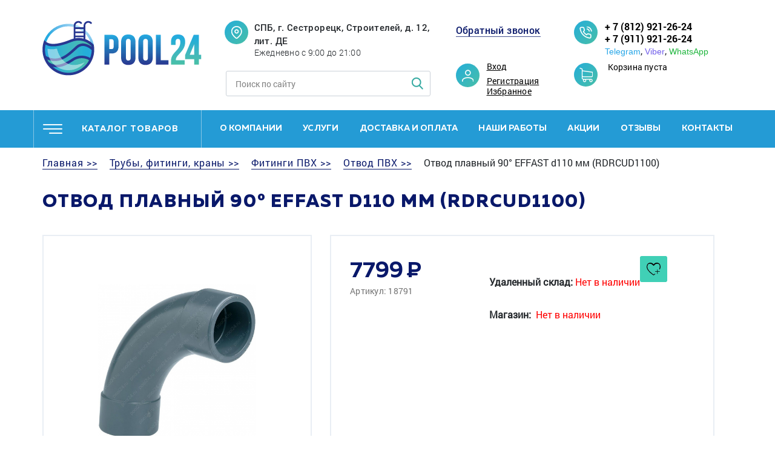

--- FILE ---
content_type: text/html; charset=UTF-8
request_url: https://pool24.ru/product/otvod-plavnyj-90-effast-d110mm-rdrcud1100/
body_size: 14783
content:
<!DOCTYPE html>
<html lang="ru" itemscope itemtype="http://schema.org/WebPage">
<head>
	<meta name="robots" content="index, follow" />
<link href="/bitrix/js/ui/fonts/opensans/ui.font.opensans.min.css?16575235082320" type="text/css"  rel="stylesheet" />
<link href="/bitrix/js/main/popup/dist/main.popup.bundle.min.css?165752340323804" type="text/css"  rel="stylesheet" />
<link href="/bitrix/cache/css/s1/main/page_f78dd6e8d108d5958f886cc3c4fc1271/page_f78dd6e8d108d5958f886cc3c4fc1271_v1.css?165752394523143" type="text/css"  rel="stylesheet" />
<link href="/bitrix/cache/css/s1/main/template_3044b6d233655e788a0643f82550dc0c/template_3044b6d233655e788a0643f82550dc0c_v1.css?165752360213077" type="text/css"  data-template-style="true" rel="stylesheet" />
<script type="text/javascript">if(!window.BX)window.BX={};if(!window.BX.message)window.BX.message=function(mess){if(typeof mess==='object'){for(let i in mess) {BX.message[i]=mess[i];} return true;}};</script>
<script type="text/javascript">(window.BX||top.BX).message({'JS_CORE_LOADING':'Загрузка...','JS_CORE_NO_DATA':'- Нет данных -','JS_CORE_WINDOW_CLOSE':'Закрыть','JS_CORE_WINDOW_EXPAND':'Развернуть','JS_CORE_WINDOW_NARROW':'Свернуть в окно','JS_CORE_WINDOW_SAVE':'Сохранить','JS_CORE_WINDOW_CANCEL':'Отменить','JS_CORE_WINDOW_CONTINUE':'Продолжить','JS_CORE_H':'ч','JS_CORE_M':'м','JS_CORE_S':'с','JSADM_AI_HIDE_EXTRA':'Скрыть лишние','JSADM_AI_ALL_NOTIF':'Показать все','JSADM_AUTH_REQ':'Требуется авторизация!','JS_CORE_WINDOW_AUTH':'Войти','JS_CORE_IMAGE_FULL':'Полный размер'});</script>

<script type="text/javascript" src="/bitrix/js/main/core/core.js?1668152333477999"></script>

<script>BX.setJSList(['/bitrix/js/main/core/core_ajax.js','/bitrix/js/main/core/core_promise.js','/bitrix/js/main/polyfill/promise/js/promise.js','/bitrix/js/main/loadext/loadext.js','/bitrix/js/main/loadext/extension.js','/bitrix/js/main/polyfill/promise/js/promise.js','/bitrix/js/main/polyfill/find/js/find.js','/bitrix/js/main/polyfill/includes/js/includes.js','/bitrix/js/main/polyfill/matches/js/matches.js','/bitrix/js/ui/polyfill/closest/js/closest.js','/bitrix/js/main/polyfill/fill/main.polyfill.fill.js','/bitrix/js/main/polyfill/find/js/find.js','/bitrix/js/main/polyfill/matches/js/matches.js','/bitrix/js/main/polyfill/core/dist/polyfill.bundle.js','/bitrix/js/main/core/core.js','/bitrix/js/main/polyfill/intersectionobserver/js/intersectionobserver.js','/bitrix/js/main/lazyload/dist/lazyload.bundle.js','/bitrix/js/main/polyfill/core/dist/polyfill.bundle.js','/bitrix/js/main/parambag/dist/parambag.bundle.js']);
BX.setCSSList(['/bitrix/js/main/lazyload/dist/lazyload.bundle.css','/bitrix/js/main/parambag/dist/parambag.bundle.css']);</script>
<script type="text/javascript">(window.BX||top.BX).message({'pull_server_enabled':'Y','pull_config_timestamp':'1693129929','pull_guest_mode':'N','pull_guest_user_id':'0'});(window.BX||top.BX).message({'PULL_OLD_REVISION':'Для продолжения корректной работы с сайтом необходимо перезагрузить страницу.'});</script>
<script type="text/javascript">(window.BX||top.BX).message({'LANGUAGE_ID':'ru','FORMAT_DATE':'DD.MM.YYYY','FORMAT_DATETIME':'DD.MM.YYYY HH:MI:SS','COOKIE_PREFIX':'BITRIX_SM','SERVER_TZ_OFFSET':'10800','UTF_MODE':'Y','SITE_ID':'s1','SITE_DIR':'/','USER_ID':'','SERVER_TIME':'1769903448','USER_TZ_OFFSET':'0','USER_TZ_AUTO':'Y','bitrix_sessid':'31ed53db6e4f2efe257a8c045a52a42d'});</script>


<script type="text/javascript" src="/bitrix/js/pull/protobuf/protobuf.min.js?165752205876433"></script>
<script type="text/javascript" src="/bitrix/js/pull/protobuf/model.min.js?165752205814190"></script>
<script type="text/javascript" src="/bitrix/js/rest/client/rest.client.min.js?16575227219240"></script>
<script type="text/javascript" src="/bitrix/js/pull/client/pull.client.min.js?165752320944545"></script>
<script type="text/javascript" src="/bitrix/js/main/popup/dist/main.popup.bundle.min.js?165752342663284"></script>
<script type="text/javascript">BX.setJSList(['/local/templates/main/components/bitrix/catalog.element/.default/script.js','/local/templates/.default/components/bitrix/sale.basket.basket.line/top/script.js','/local/templates/.default/components/bitrix/menu/mobile_header_menu/script.js','/local/templates/.default/components/bitrix/menu/header_menu/script.js']);</script>
<script type="text/javascript">BX.setCSSList(['/local/templates/main/components/bitrix/catalog/template1/style.css','/local/templates/main/components/bitrix/catalog.element/.default/style.css','/local/templates/.default/components/bitrix/sale.basket.basket.line/top/style.css','/local/templates/.default/components/bitrix/menu/mobile_header_menu/style.css','/local/templates/.default/components/bitrix/menu/header_menu/style.css','/local/templates/.default/components/bitrix/breadcrumb/breadcrumb/style.css','/local/templates/main/template_styles.css']);</script>
<script type="text/javascript">
					(function () {
						"use strict";

						var counter = function ()
						{
							var cookie = (function (name) {
								var parts = ("; " + document.cookie).split("; " + name + "=");
								if (parts.length == 2) {
									try {return JSON.parse(decodeURIComponent(parts.pop().split(";").shift()));}
									catch (e) {}
								}
							})("BITRIX_CONVERSION_CONTEXT_s1");

							if (cookie && cookie.EXPIRE >= BX.message("SERVER_TIME"))
								return;

							var request = new XMLHttpRequest();
							request.open("POST", "/bitrix/tools/conversion/ajax_counter.php", true);
							request.setRequestHeader("Content-type", "application/x-www-form-urlencoded");
							request.send(
								"SITE_ID="+encodeURIComponent("s1")+
								"&sessid="+encodeURIComponent(BX.bitrix_sessid())+
								"&HTTP_REFERER="+encodeURIComponent(document.referrer)
							);
						};

						if (window.frameRequestStart === true)
							BX.addCustomEvent("onFrameDataReceived", counter);
						else
							BX.ready(counter);
					})();
				</script>



<script type="text/javascript"  src="/bitrix/cache/js/s1/main/template_7938c51f85fbd7e4f0a4499fcc4dc112/template_7938c51f85fbd7e4f0a4499fcc4dc112_v1.js?16575236026287"></script>
<script type="text/javascript"  src="/bitrix/cache/js/s1/main/page_1ff3cf615192fdc70f13f891aa69513d/page_1ff3cf615192fdc70f13f891aa69513d_v1.js?165752394559056"></script>
<script type="text/javascript">var _ba = _ba || []; _ba.push(["aid", "4ee2b6e6cc84ace4a01c7540c96b93dc"]); _ba.push(["host", "pool24.ru"]); _ba.push(["ad[ct][item]", "[base64]"]);_ba.push(["ad[ct][user_id]", function(){return BX.message("USER_ID") ? BX.message("USER_ID") : 0;}]);_ba.push(["ad[ct][recommendation]", function() {var rcmId = "";var cookieValue = BX.getCookie("BITRIX_SM_RCM_PRODUCT_LOG");var productId = 2275;var cItems = [];var cItem;if (cookieValue){cItems = cookieValue.split(".");}var i = cItems.length;while (i--){cItem = cItems[i].split("-");if (cItem[0] == productId){rcmId = cItem[1];break;}}return rcmId;}]);_ba.push(["ad[ct][v]", "2"]);(function() {var ba = document.createElement("script"); ba.type = "text/javascript"; ba.async = true;ba.src = (document.location.protocol == "https:" ? "https://" : "http://") + "bitrix.info/ba.js";var s = document.getElementsByTagName("script")[0];s.parentNode.insertBefore(ba, s);})();</script>


<meta name="description" content="Отвод плавный 90° EFFAST d110 мм (RDRCUD1100) купить по доступной цене. Доставка по Санкт-Петербургу, области и России. +7(812)921-26-24, +7(911)921-26-24 (ежедневно с 9:00 до 21:00)" />
	<title>Отвод плавный 90° EFFAST d110 мм (RDRCUD1100) купить в СПб</title>
  <meta name="robots" content="noindex, follow" />	<meta http-equiv="X-UA-Compatible" content="IE=edge">
	<meta name="viewport" content="width=device-width, initial-scale=1, maximum-scale=1">
	<link rel="shortcut icon" href="/local/templates/main/img/favicon/favicon.ico" type="image/x-icon">
	<meta name="theme-color" content="#000">
	<meta name="msapplication-navbutton-color" content="#000">
	<meta name="apple-mobile-web-app-status-bar-style" content="#000">
	<style>
	  body { opacity: 0; overflow-x: hidden; } html { background-color: #fff; }
	  
	</style>
  <script src="https://cdn.jsdelivr.net/npm/jquery@3.5.1/dist/jquery.min.js"></script>
  <link rel="stylesheet" href="https://cdn.jsdelivr.net/gh/fancyapps/fancybox@3.5.7/dist/jquery.fancybox.min.css" />
  <script src="https://cdn.jsdelivr.net/gh/fancyapps/fancybox@3.5.7/dist/jquery.fancybox.min.js"></script>
  <script src="//code-ya.jivosite.com/widget/3KBwq09Emq" async></script>
  <script src="https://js.hcaptcha.com/1/api.js" async defer></script>
</head>
<body >

	    <header class="header">
		
      <div class="header-mobile">
        <div class="header-user">
                      <a class="popup-link" href="#" data-popup="popup-login">Вход</a><a class="popup-link" href="#" data-popup="popup-reg">Регистрация</a>
          
        </div>

        <div class="header-cart">
          	<div class="header-cart-val">Корзина пуста</div>
        </div>
        <div class="catalog-menu">
            <ul class="left-acc-menu"><li class=""><a href="/category/khimiya-dlya-basseyna/">Химия для бассейна</a> <span></span><ul><li class=""><a href="/category/khlor-dlya-basseyna/">Хлор и активный кислород</a> <span></span><ul><li class=""><a href="/category/tverdyi-hlor/">Твёрдый хлор</a></li><li class=""><a href="/category/zhidkiy-khlor-gipokhlorid-natriya/">Жидкий хлор</a></li><li class=""><a href="/category/aktivnyy-kislorod/">Активный кислород</a></li></ul></li><li class=""><a href="/category/protiv-mutnosti-i-vodorosley/">Против мутности и водорослей</a> <span></span><ul><li class=""><a href="/category/protiv-vodorosley/">Против водорослей</a></li><li class=""><a href="/category/flokulyanty-i-koagulyanty-zhidkie/">Флокулянты и коагулянты жидкие</a></li><li class=""><a href="/category/flokulyanty-i-koagulyanty-tvyerdye/">Флокулянты и коагулянты твёрдые</a></li></ul></li><li class=""><a href="/category/regulirovka-ph/">Регулировка PH</a> <span></span><ul><li class=""><a href="/category/sredstva-dlya-povysheniya-urovnya-ph/">Средства для повышения уровня Ph</a></li><li class=""><a href="/category/sredstva-dlya-snizheniya-urovnya-ph/">Средства для снижения уровня Ph</a></li></ul></li><li class=""><a href="/category/testery-i-analiz-vody/">Тестеры и анализ воды</a> <span></span><ul><li class=""><a href="/category/tabletki-dlya-testerov-ph-poloski/">Таблетки, химия для тестеров и фотометров, Ph полоски</a></li><li class=""><a href="/category/testery-fotometry/">Тестеры, фотометры</a></li></ul></li><li class=""><a href="/category/ochistka-poverkhnostey/">Очистка поверхностей</a> <span></span><ul><li class=""><a href="/category/sredstva-dlya-dezinfektsii-i-udaleniya-nalyetov/">Средства для дезинфекции и удаления налётов</a></li></ul></li></ul></li><li class=""><a href="/category/nasosy-1/">Насосы</a> <span></span><ul><li class=""><a href="/category/nasosy-s-prefiltrom/">Насосы с префильтром</a></li><li class=""><a href="/category/nasosy-bez-prefiltra/">Насосы без префильтра</a></li><li class=""><a href="/category/drenazhnye-pogruzhnye-nasosy/">Дренажные, погружные насосы</a></li><li class=""><a href="/category/dlya-nasosov/">Для насосов</a></li></ul></li><li class=""><a href="/category/filtry-1/">Фильтры</a> <span></span><ul><li class=""><a href="/category/pesochnye-filtry/">Песочные фильтры</a></li></ul></li><li class=""><a href="/category/truby-fitingi-krany/">Трубы, фитинги, краны</a> <span></span><ul><li class=""><a href="/category/zapornaya-armatura/">Запорная арматура</a></li><li class=""><a href="/category/truby-pvkh/">Трубы ПВХ</a></li><li class=""><a href="/category/fitingi-pvkh/">Фитинги ПВХ</a> <span></span><ul><li class=""><a href="/category/adapter-perekhodnoy-pvkh/">Адаптер переходной ПВХ</a></li><li class=""><a href="/category/burt-pod-flanets-pvkh-s-zubchatoy-poverkhnostyu/">Бурт под фланец ПВХ с зубчатой поверхностью</a></li><li class=""><a href="/category/zaglushka-pvkh/">Заглушка ПВХ</a></li><li class=""><a href="/category/kreplenie-dlya-trub-pvkh/">Крепление для труб ПВХ</a></li><li class=""><a href="/category/krestovina-pvkh/">Крестовина ПВХ</a></li><li class=""><a href="/category/mufta-pvkh/">Муфта ПВХ</a></li><li class=""><a href="/category/otvod-npvkh/">Отвод НПВХ</a></li><li class=""><a href="/category/otvod-pvkh/">Отвод ПВХ</a></li><li class=""><a href="/category/patrubok-pvkh/">Патрубок ПВХ</a></li><li class=""><a href="/category/prokladka-iz-epdm-dlya-burtov-i-flantsev-pvkh/">Прокладка из EPDM для буртов и фланцев ПВХ</a></li><li class=""><a href="/category/reduktsionnoe-koltso-pvkh/">Редукционное кольцо ПВХ</a></li><li class=""><a href="/category/tankt-adapter-pvkh/">Танкт-адаптер ПВХ</a></li><li class=""><a href="/category/troynik-pvkh/">Тройник ПВХ</a></li><li class=""><a href="/category/flantsevoe-soedinenie-pvkh/">Фланцевое соединение ПВХ</a></li><li class=""><a href="/category/shtutser-dlya-shlanga-pvkh/">Штуцер для шланга ПВХ</a></li></ul></li></ul></li><li class=""><a href="/category/oborudovanie-dlya-dezinfektsii/">Оборудование для дезинфекции</a> <span></span><ul><li class=""><a href="/category/aksessuary-i-raskhodniki/">Аксессуары и расходники</a></li><li class=""><a href="/category/beskhlornye-sistemy/">Бесхлорные системы</a></li><li class=""><a href="/category/generatory-ozona/">Генераторы озона</a></li><li class=""><a href="/category/doziruyushchie-nasosy/">Дозирующие насосы</a></li><li class=""><a href="/category/ruchnye-dozatory-khimii/">Ручные дозаторы химии</a></li><li class=""><a href="/category/stantsii-dozatsii/">Станции дозации</a></li><li class=""><a href="/category/stantsii-kontrolya-kachestva-vody/">Станции контроля качества воды</a></li><li class=""><a href="/category/ultrafioletovye-ustanovki/">Ультрафиолетовые установки</a></li><li class=""><a href="/category/khlorgeneratory/">Хлоргенераторы</a></li><li class=""><a href="/category/elektrody-i-kalibrovochnye-rastvory/">Электроды и калибровочные растворы</a></li></ul></li><li class=""><a href="/category/nagrev-vody/">Нагрев воды</a> <span></span><ul><li class=""><a href="/category/teplovye-nasosy/">Тепловые насосы</a></li><li class=""><a href="/category/teploobmenniki-1/">Теплообменники</a></li><li class=""><a href="/category/elektronagrevateli-1/">Электронагреватели</a> <span></span><ul><li class=""><a href="/category/protochnye-nagrevateli/">Проточные нагреватели</a></li></ul></li></ul></li><li class=""><a href="/category/kvartsevyy-pesok-i-filtruyushchie-materialy/">Кварцевый песок и фильтрующие материалы</a> <span></span><ul><li class=""><a href="/category/kartridzhy/">Картриджи</a></li><li class=""><a href="/category/kvartsevyy-pesok-1/">Кварцевый песок</a></li><li class=""><a href="/category/stekolnaya-zasypka/">Стекольная засыпка</a></li></ul></li><li class=""><a href="/category/uborka-chashi/">Уборка чаши</a> <span></span><ul><li class=""><a href="/category/zap-chasti-aksessuary/">Зап. части, аксессуары</a></li><li class=""><a href="/category/roboty-pylesosy/">Роботы пылесосы</a></li><li class=""><a href="/category/ruchnaya-uborka/">Ручная уборка</a></li></ul></li><li class=""><a href="/category/upravlenie-i-avtomatika/">Управление и автоматика</a></li><li class=""><a href="/category/materialy-dlya-stroitelstva-basseynov/">Материалы для строительства бассейнов</a> <span></span><ul><li class=""><a href="/category/kopingovyy-kamen-bortovye-plity/">Копинговый камень, бортовые плиты</a></li><li class=""><a href="/category/layner-plenka-pvkh/">Лайнер, пленка ПВХ</a></li><li class=""><a href="/category/metalloplastikovye-truby-press-fitingi-i-dr.-soedinitelnye-elementy/">Металлопластиковые трубы, пресс фитинги и др. соединительные элементы</a></li><li class=""><a href="/category/plitka-mozaika-bortovoy-poruchen/">Плитка, мозаика, бортовой поручень</a></li><li class=""><a href="/category/stroitelnye-smesi/">Строительные смеси</a></li></ul></li><li class=""><a href="/category/pavilony-1/">Павильоны</a></li><li class=""><a href="/category/pokrytie-basseyna/">Покрытие бассейна</a> <span></span><ul><li class=""><a href="/category/batutnye-ukrytiya/">Батутные укрытия</a></li><li class=""><a href="/category/pokrytie-dlya-karkasnogo-basseyna/">Покрытие для каркасного бассейна</a></li><li class=""><a href="/category/pokrytie-pod-basseyn/">Покрытие под бассейн</a></li><li class=""><a href="/category/rollety/">Роллеты</a></li><li class=""><a href="/category/teplosberegayushchaya-plenka/">Теплосберегающая пленка</a></li></ul></li><li class=""><a href="/category/karkasnye-i-gidromassagnye-basseyny-spa/">Каркасные и гидромассажные бассейны, спа</a> <span></span><ul><li class=""><a href="/category/gidromassazhnye-basseyny-spa/">Гидромассажные бассейны, спа</a></li><li class=""><a href="/category/karkasnye-basseyni/">Каркасные бассейны</a></li></ul></li><li class=""><a href="/category/kupeli-i-aksessuary/">Купели и аксессуары</a> <span></span><ul><li class=""><a href="/category/aksessuary-kup/">Аксессуары</a></li><li class=""><a href="/category/kupeli/">Купели</a></li></ul></li><li class=""><a href="/category/kompozitnye-basseyny-1/">Композитные бассейны</a></li><li class=""><a href="/category/osushiteli-vozdukha/">Осушители воздуха</a></li><li class=""><a href="/category/lestnitsy-poruchni-oborudovanie-dlya-invalidov/">Лестницы, поручни, оборудование для инвалидов</a></li><li class=""><a href="/category/vodopady-protivotoki-aeromassazh/">Водопады противотоки аэромассаж</a> <span></span><ul><li class=""><a href="/category/vodopady/">Водопады</a></li><li class=""><a href="/category/vozdukhoduvki/">Воздуходувки</a></li><li class=""><a href="/category/protivotoki/">Противотоки</a></li></ul></li><li class=""><a href="/category/osveshchenie-basseyna/">Освещение бассейна</a></li><li class=""><a href="/category/aksessuary/">Аксессуары</a> <span></span><ul><li class=""><a href="/category/dush-dlya-basseyna/">Душ для бассейна</a></li><li class=""><a href="/category/prochie-aksessuary/">Прочие аксессуары</a></li><li class=""><a href="/category/termometry-dlya-basseyna/">Термометры для бассейна</a></li></ul></li><li class=""><a href="/category/zakladnye-detali/">Закладные детали</a> <span></span><ul><li class=""><a href="/category/donnye-slivy/">Донные сливы</a></li><li class=""><a href="/category/drugie-zakladnye-i-aksessuary/">Другие закладные и аксессуары</a></li><li class=""><a href="/category/perelivnye-sistemy/">Переливные системы</a></li><li class=""><a href="/category/skimmery-dlya-basseynov/">Скиммеры для бассейнов</a></li><li class=""><a href="/category/forsunki/">Форсунки</a></li></ul></li><li class=""><a href="/category/obogrevatel-basseyna-gazovyy/">Обогреватель бассейна газовый</a></li><li class=""><a href="/category/oborudovanie-dlya-otdykha-i-sporta-na-vode/">Оборудование для отдыха, для спорта на воде</a> <span></span><ul><li class=""><a href="/category/dlya-detey/">Для детей</a></li><li class=""><a href="/category/mebel-dlya-sada/">Мебель для сада</a></li><li class=""><a href="/category/dlya-otdykha-i-sporta-na-vode/">Для отдыха и спорта на воде</a></li><li class=""><a href="/category/attraktsiony-v-basseyn/">Аттракционы в бассейн</a></li><li class=""><a href="/category/kayaki/">Каяки</a></li><li class=""><a href="/category/akvaparki/">Аквапарки</a></li></ul></li><li class=""><a href="/category/otoplenie-i-vodopodgotovka/">Отопление и водоподготовка</a> <span></span><ul><li class=""><a href="/category/vodopodgotovka/">Водоподготовка</a></li><li class=""><a href="/category/gazovye-kotly/">Газовые котлы</a></li><li class=""><a href="/category/dymokhody/">Дымоходы</a></li><li class=""><a href="/category/zapchasti-k-kotlam/">Запчасти к котлам</a></li><li class=""><a href="/category/otopitelnoe-oborudovanie/">Отопительное оборудование</a></li></ul></li><li class=""><a href="/category/produktsiya-iz-drevesno-polimernogo-kompozita-dpk/">Продукция из древесно-полимерного композита(ДПК)</a></li><li class=""><a href="/category/sauny-pechi-parogeneratory/">Сауны печи парогенераторы</a> <span></span><ul><li class=""><a href="/category/aksessuary-i-zapchasti/">Аксессуары и запчасти</a></li><li class=""><a href="/category/infrakrasnye-kabiny/">Инфракрасные кабины</a></li><li class=""><a href="/category/parogeneratory/">Парогенераторы</a></li><li class=""><a href="/category/elektrokamenki/">Электрокаменки</a></li></ul></li></ul>        </div>
        <div class="header-phone">
          <a href="tel:88129212624">+ 7 (812) 921-26-24</a><br>
<a href="tel:89119212624">+ 7 (911) 921-26-24</a>
<div class="header-socials">
	<p class="socials">
        <a class="telegram" href="tg://t.me/89119212624">Telegram</a>,
        <a class="viber" href="viber://chat?number=89119212624">Viber</a>,
        <a class="whatsapp" href="whatsapp://send?phone=89119212624">WhatsApp</a>
    </p>
</div></div>
        <div class="header-callback"><a class="popup-link" href="#" data-popup="popup-callback">Обратный звонок</a></div>
        <div class="header-address">
          <div class="header-address-title">
            <a href="/contacts/">
              СПБ, г. Сестрорецк, Строителей, д. 12, лит. ДЕ              </a>
          </div>
          <div class="header-address-text">
            Ежедневно с 9:00 до 21:00</div>
        </div>
		
        <div class="header-search">
          <form method="GET" action="/search/">
            <input type="text" required placeholder="Поиск по сайту" name="q">
            <button type="submit"><img src="/local/templates/main/img/search.png" alt=""></button>
          </form>
        </div>
        <div class="header-nav">
          <ul>
			<li><a href="/about/">О компании</a></li>
			<li><a href="/services/">Услуги</a></li>
			<li><a href="/delivery-and-payment/">Доставка и оплата</a></li>
			<li><a href="/portfolio/">Наши работы</a></li>
			<li><a href="/stocks/">Акции</a></li>
			<li><a href="/reviews/">Отзывы</a></li>
			<li><a href="/contacts/">Контакты</a></li>
	</ul>
        </div>
        
      </div>
	  
      <div class="container header-top">
        <div class="row">
          <div class="header-logo col-sm-6 col-xl-3"><a href="/"><img src="/local/templates/main/img/logo.png" alt=""></a></div>
          <button class="header-btn"><span></span></button>
          <div class="col-sm-6 col-xl-4">
            <div class="header-address">
              <div class="header-address-title">
                <a href="/contacts/">
                  СПБ, г. Сестрорецк, Строителей, д. 12, лит. ДЕ                </a>
              </div>
              <div class="header-address-text">
                  Ежедневно с 9:00 до 21:00              </div>
            </div>
            <div class="header-search">
              <form method="GET" action="/search/">
                <input type="text" required placeholder="Поиск по сайту" name="q">
                <button type="submit"><img src="/local/templates/main/img/search.png" alt=""></button>
              </form>
            </div>
          </div>
          <div class="col-sm-6 col-xl-2">
            <div class="header-callback"><a class="popup-link" href="#" data-popup="popup-callback">Обратный звонок</a></div>
            <div class="header-user">
                            <a class="popup-link" href="#" data-popup="popup-login">Вход</a><a class="popup-link" href="#" data-popup="popup-reg">Регистрация</a>
                        <a href="/favorites/">Избранное</a>
            </div>
          </div>
          <div class="col-sm-6 col-xl-3">
            <div class="header-phone">
              <a href="tel:88129212624">+ 7 (812) 921-26-24</a><br>
<a href="tel:89119212624">+ 7 (911) 921-26-24</a>
<div class="header-socials">
	<p class="socials">
        <a class="telegram" href="tg://t.me/89119212624">Telegram</a>,
        <a class="viber" href="viber://chat?number=89119212624">Viber</a>,
        <a class="whatsapp" href="whatsapp://send?phone=89119212624">WhatsApp</a>
    </p>
</div>            </div>
            <div class="header-cart">
              	<div class="header-cart-val">Корзина пуста</div>
            </div>
          </div>
        </div>
      </div>
      <div class="header-menu">
        <div class="container">
          <div class="row">
            <div class="header-catalog col-sm-12 col-lg-3">
              <a href="/category/" class="header-catalog-button">каталог товаров</a>
            </div>
              <nav class="col-sm-9 header-nav">
<ul>


	
	
		
							<li><a href="/about/" class="root-item">О компании</a></li>
			
		
	
	

	
	
					<li><a href="/services/" class="js-nav-dropdown">Услуги</a>
				<div class="sub-menu">
                    <div class="container">
                      <ul class="row">
		
	
	

	
	
		
							<li class="col-sm-2">
					<div class="sub-menu-icon">
						<a href="/services/stroitelstvo-basseynov/"><img src="/upload/iblock/662/66269a444378b2d580fdf224467c947c.png" alt=""></a>
					</div>
					<a class="sub-menu-title" href="/services/stroitelstvo-basseynov/">Строительство бассейнов</a>
                    <div class="sub-menu-text">Бассейны любого вида и уровня сложности</div>
				</li>
			
		
	
	

	
	
		
							<li class="col-sm-2">
					<div class="sub-menu-icon">
						<a href="/services/servis-basseynov/"><img src="/upload/resize_cache/iblock/1ad/72_72_1/1ad3f3155b83e81a9c9d853947b45dd6.png" alt=""></a>
					</div>
					<a class="sub-menu-title" href="/services/servis-basseynov/">Обслуживание бассейнов</a>
                    <div class="sub-menu-text">Полное техническое обслуживание оборудования бассейнов</div>
				</li>
			
		
	
	

	
	
		
							<li class="col-sm-2">
					<div class="sub-menu-icon">
						<a href="/services/remont-oborudovaniya-i-chashi/"><img src="/upload/resize_cache/iblock/0c6/72_72_1/0c694d11cd978a655db5be02863f9893.png" alt=""></a>
					</div>
					<a class="sub-menu-title" href="/services/remont-oborudovaniya-i-chashi/">Ремонт оборудования</a>
                    <div class="sub-menu-text">Устранение неисправностей и замена оборудования</div>
				</li>
			
		
	
	

	
	
		
							<li class="col-sm-2">
					<div class="sub-menu-icon">
						<a href="/services/konservatsiya-i-zapusk/"><img src="/upload/resize_cache/iblock/4c0/72_72_1/4c0b846f865c37b47e3d3251cea9ede7.png" alt=""></a>
					</div>
					<a class="sub-menu-title" href="/services/konservatsiya-i-zapusk/">Консервация и расконсервация бассейнов</a>
                    <div class="sub-menu-text">Подготовка бассейнов и оборудования к зимнему/летнему периоду</div>
				</li>
			
		
	
	

	
	
		
							<li class="col-sm-2">
					<div class="sub-menu-icon">
						<a href="/services/pusko-naladka/"><img src="/upload/resize_cache/iblock/9c8/72_72_1/9c885e062f092c237142089b976425cf.png" alt=""></a>
					</div>
					<a class="sub-menu-title" href="/services/pusko-naladka/">Настройка и запуск в эксплуатацию</a>
                    <div class="sub-menu-text">Настройка оборудования и подготовка бассейнов к эксплуатации</div>
				</li>
			
		
	
	

	
	
		
							<li class="col-sm-2">
					<div class="sub-menu-icon">
						<a href="/services/proektirovanie-basseyna/"><img src="/upload/resize_cache/iblock/b9a/72_72_1/b9a809fd48b1678bc42201496c94c953.png" alt=""></a>
					</div>
					<a class="sub-menu-title" href="/services/proektirovanie-basseyna/">Проектирование бассейна</a>
                    <div class="sub-menu-text">Разработка проектов для частных и общественных бассейнов</div>
				</li>
			
		
	
	

	
	
		
							<li class="col-sm-2">
					<div class="sub-menu-icon">
						<a href="/services/stroitelstvo-derevyannyh-basseynov/"><img src="/upload/resize_cache/iblock/671/72_72_1/67121693aef321d9f5d0356215043de8.png" alt=""></a>
					</div>
					<a class="sub-menu-title" href="/services/stroitelstvo-derevyannyh-basseynov/">Строительство деревянных бассейнов</a>
                    <div class="sub-menu-text">Проектирование, строительство и монтаж деревянных бассейнов под ключ</div>
				</li>
			
		
	
	

	
	
		
							<li class="col-sm-2">
					<div class="sub-menu-icon">
						<a href="/services/montazh-pokryval-i-pavilonov/"><img src="/upload/resize_cache/iblock/adc/72_72_1/adc9d5360c843f184fea986e5da5c53d.png" alt=""></a>
					</div>
					<a class="sub-menu-title" href="/services/montazh-pokryval-i-pavilonov/">Монтаж покрывал и павильонов</a>
                    <div class="sub-menu-text">Установка павильонов и автоматических покрывал</div>
				</li>
			
		
	
	

	
	
		
							<li class="col-sm-2">
					<div class="sub-menu-icon">
						<a href="/services/montazh-oborudovaniya/"><img src="/upload/resize_cache/iblock/a03/72_72_1/a03b05752d5d351b98ea9acfae0ba119.png" alt=""></a>
					</div>
					<a class="sub-menu-title" href="/services/montazh-oborudovaniya/">Монтаж оборудования</a>
                    <div class="sub-menu-text">Монтаж специального оборудования для бассейнов любого типа</div>
				</li>
			
		
	
	

	
	
		
							<li class="col-sm-2">
					<div class="sub-menu-icon">
						<a href="/services/stroitelstvo-polipropilenovyh-basseynov/"><img src="/upload/resize_cache/iblock/974/72_72_1/974c15ede8b817dd71a13468a4e9320a.png" alt=""></a>
					</div>
					<a class="sub-menu-title" href="/services/stroitelstvo-polipropilenovyh-basseynov/">Строительство полипропиленовых бассейнов</a>
                    <div class="sub-menu-text">Изготовление полипропиленовых бассейнов любого размера, формы и глубины</div>
				</li>
			
		
	
	

	
	
		
							<li class="col-sm-2">
					<div class="sub-menu-icon">
						<a href="/services/stroitelstvo-spa/"><img src="/upload/resize_cache/iblock/300/72_72_1/3005d5058e6287ad0a3add25c4252250.png" alt=""></a>
					</div>
					<a class="sub-menu-title" href="/services/stroitelstvo-spa/">Строительство СПА</a>
                    <div class="sub-menu-text">СПА, джакузи, гидро и аэромассажные бассейны: от разработки до пусконаладки</div>
				</li>
			
		
	
	

	
	
		
							<li class="col-sm-2">
					<div class="sub-menu-icon">
						<a href="/services/stroitelstvo-kompozitnyh-basseynov/"><img src="/upload/resize_cache/iblock/b90/72_72_1/b907210c3cbfbcf1f3dcf08b4af973f6.png" alt=""></a>
					</div>
					<a class="sub-menu-title" href="/services/stroitelstvo-kompozitnyh-basseynov/">Строительство композитных бассейнов</a>
                    <div class="sub-menu-text">Строительство бассейнов из композитных материалов для частного дома, дачи и т.д.</div>
				</li>
			
		
	
	

	
	
		
							<li class="col-sm-2">
					<div class="sub-menu-icon">
						<a href="/services/stroitelstvo-karkasnyh-basseynov/"><img src="/upload/resize_cache/iblock/d45/72_72_1/d45c0d8df7a052a33fe4263cea2d6537.png" alt=""></a>
					</div>
					<a class="sub-menu-title" href="/services/stroitelstvo-karkasnyh-basseynov/">Строительство каркасных бассейнов</a>
                    <div class="sub-menu-text">Отличаются быстрой установкой, простотой ухода</div>
				</li>
			
		
	
	

	
	
		
							<li class="col-sm-2">
					<div class="sub-menu-icon">
						<a href="/services/stroitelstvo-betonnyh-basseynov/"><img src="/upload/resize_cache/iblock/af8/72_72_1/af8a4b8d6dc46d4d3844c70a7227c9e3.png" alt=""></a>
					</div>
					<a class="sub-menu-title" href="/services/stroitelstvo-betonnyh-basseynov/">Строительство бетонных бассейнов</a>
                    <div class="sub-menu-text">Изготовление бетонных бассейнов любого вида и назначения</div>
				</li>
			
		
	
	

	
	
		
							<li class="col-sm-2">
					<div class="sub-menu-icon">
						<a href="/services/remont-filtra-basseyna/"><img src="/upload/resize_cache/iblock/546/72_72_1/546c27b44664dab3e9c0c9a59a22707a.png" alt=""></a>
					</div>
					<a class="sub-menu-title" href="/services/remont-filtra-basseyna/">Ремонт фильтра бассейна</a>
                    <div class="sub-menu-text">Анонс</div>
				</li>
			
		
	
	

	
	
		
							<li class="col-sm-2">
					<div class="sub-menu-icon">
						<a href="/services/chistka-bassejna/"><img src="/upload/resize_cache/iblock/039/72_72_1/0394b50c503f5d7f40c0af1109cd8b2f.png" alt=""></a>
					</div>
					<a class="sub-menu-title" href="/services/chistka-bassejna/">Чистка бассейна</a>
                    <div class="sub-menu-text"></div>
				</li>
			
		
	
	

	
	
		
							<li class="col-sm-2">
					<div class="sub-menu-icon">
						<a href="/services/montazh-bassejnov-pod-klyuch-v-spb/"><img src="/upload/resize_cache/iblock/33a/72_72_1/33a2bcc292534d9cd1cc9873f3fc3b94.png" alt=""></a>
					</div>
					<a class="sub-menu-title" href="/services/montazh-bassejnov-pod-klyuch-v-spb/">Монтаж бассейнов под ключ в СПб</a>
                    <div class="sub-menu-text"></div>
				</li>
			
		
	
	

	
	
		
							<li class="col-sm-2">
					<div class="sub-menu-icon">
						<a href="/services/montazh-teploobmennika-dlya-bassejna/"><img src="/upload/resize_cache/iblock/551/72_72_1/55167332ff1243c108a2d76033553bdf.png" alt=""></a>
					</div>
					<a class="sub-menu-title" href="/services/montazh-teploobmennika-dlya-bassejna/">Монтаж теплообменника для бассейна</a>
                    <div class="sub-menu-text"></div>
				</li>
			
		
	
	

	
	
		
							<li class="col-sm-2">
					<div class="sub-menu-icon">
						<a href="/services/remont-bassejnov/"><img src="/upload/resize_cache/iblock/acb/72_72_1/acb57ab859df2466518c708b211484ec.png" alt=""></a>
					</div>
					<a class="sub-menu-title" href="/services/remont-bassejnov/">Ремонт бассейнов</a>
                    <div class="sub-menu-text"></div>
				</li>
			
		
	
	

	
	
		
							<li class="col-sm-2">
					<div class="sub-menu-icon">
						<a href="/services/remont-spa-bassejnov/"><img src="/upload/resize_cache/iblock/ce4/72_72_1/ce403d3216ba388a93bf5cfcd7064ef2.png" alt=""></a>
					</div>
					<a class="sub-menu-title" href="/services/remont-spa-bassejnov/">Ремонт СПА бассейнов</a>
                    <div class="sub-menu-text"></div>
				</li>
			
		
	
	

	
	
		
							<li class="col-sm-2">
					<div class="sub-menu-icon">
						<a href="/services/remont-betonnyh-bassejnov/"><img src="/upload/resize_cache/iblock/538/72_72_1/538b3dcdf1f8d6d9439566ccf02aea46.png" alt=""></a>
					</div>
					<a class="sub-menu-title" href="/services/remont-betonnyh-bassejnov/">Ремонт бетонных бассейнов</a>
                    <div class="sub-menu-text"></div>
				</li>
			
		
	
	

	
	
		
							<li class="col-sm-2">
					<div class="sub-menu-icon">
						<a href="/services/remont-nasosov-dlya-bassejna/"><img src="/upload/resize_cache/iblock/6e5/72_72_1/6e5904ac8b228f2fbd10d5ab432b18fd.png" alt=""></a>
					</div>
					<a class="sub-menu-title" href="/services/remont-nasosov-dlya-bassejna/">Ремонт насосов для бассейна</a>
                    <div class="sub-menu-text"></div>
				</li>
			
		
	
	

	
	
		
							<li class="col-sm-2">
					<div class="sub-menu-icon">
						<a href="/services/remont-protivotoka-dlya-bassejna/"><img src="/upload/resize_cache/iblock/65f/72_72_1/65fc6910c953559289424f604b193583.png" alt=""></a>
					</div>
					<a class="sub-menu-title" href="/services/remont-protivotoka-dlya-bassejna/">Ремонт противотока для бассейна</a>
                    <div class="sub-menu-text"></div>
				</li>
			
		
	
	

			</ul></div></div></li>	
	
		
							<li><a href="/delivery-and-payment/" class="root-item">Доставка и оплата</a></li>
			
		
	
	

	
	
		
							<li><a href="/portfolio/" class="root-item">Наши работы</a></li>
			
		
	
	

	
	
		
							<li><a href="/stocks/" class="root-item">Акции</a></li>
			
		
	
	

	
	
		
							<li><a href="/reviews/" class="root-item">Отзывы</a></li>
			
		
	
	

	
	
		
							<li><a href="/contacts/" class="root-item">Контакты</a></li>
			
		
	
	


</ul>
</nav>
          </div>
        </div>
      </div>
    </header>
          <link href="/bitrix/css/main/font-awesome.css?157159639728777" type="text/css" rel="stylesheet" />
<div class="breadcrumbs"><div class="container"><div class="row"><div class="col-sm-12">
			
				<a href="/" title="Главная">Главная >></a> 
			
			
				<a href="/category/truby-fitingi-krany/" title="Трубы, фитинги, краны">Трубы, фитинги, краны >></a> 
			
			
				<a href="/category/fitingi-pvkh/" title="Фитинги ПВХ">Фитинги ПВХ >></a> 
			
			
				<a href="/category/otvod-pvkh/" title="Отвод ПВХ">Отвод ПВХ >></a> 
			
			Отвод плавный 90° EFFAST d110 мм (RDRCUD1100)</div></div></div></div>
<script type="application/ld+json">
{
  "@context": "https://schema.org/", 
  "@type": "BreadcrumbList", 
  "itemListElement": [{
		    "@type": "ListItem", 
		    "position": 0, 
		    "name": "Главная",
		    "item": "https://pool24.ru/"  
		}, {
		    "@type": "ListItem", 
		    "position": 1, 
		    "name": "Трубы, фитинги, краны",
		    "item": "https://pool24.ru/category/truby-fitingi-krany/"  
		}, {
		    "@type": "ListItem", 
		    "position": 2, 
		    "name": "Фитинги ПВХ",
		    "item": "https://pool24.ru/category/fitingi-pvkh/"  
		}, {
		    "@type": "ListItem", 
		    "position": 3, 
		    "name": "Отвод ПВХ",
		    "item": "https://pool24.ru/category/otvod-pvkh/"  
		}, {
		    "@type": "ListItem", 
		    "position": 4, 
		    "name": "Отвод плавный 90° EFFAST d110 мм (RDRCUD1100)",
		    "item": "https://pool24.ru/product/otvod-plavnyj-90-effast-d110mm-rdrcud1100/"  
		}]
}
</script>
      <section class="about">
      <div class="container">
        <div class="row">
                      <h1 class="title title-page col-sm-12">Отвод плавный 90° EFFAST d110 мм (RDRCUD1100)</h1>
              <div class="row">
	 
		<p class="product-text col-sm-12"></p>
<div class="col-sm-12 col-xl-5">
	<div class="product-carousel-wrapper">
		<div class="product-carousel owl-carousel owl-theme" data-slider-id="1">
										<div class="product-img"><a data-fancybox="gallery" href="/upload/resize_cache/iblock/e1d/450_450_23f5239761061c091858e0e084a5c5db9/nqm663egct0ow5asvk7du8ur8xt4kvew.jpg"><img src="/upload/resize_cache/iblock/e1d/450_450_23f5239761061c091858e0e084a5c5db9/nqm663egct0ow5asvk7du8ur8xt4kvew.jpg" alt="Отвод плавный 90° EFFAST d110 мм (RDRCUD1100) - фото 1" title="Отвод плавный 90° EFFAST d110 мм (RDRCUD1100) - фото 1"></a></div>
			
								</div>
		<div class="product-thumbs owl-thumbs" data-slider-id="1">
									<button class="product-thumb owl-thumb-item" type="button"><img src="/upload/resize_cache/iblock/e1d/75_75_23f5239761061c091858e0e084a5c5db9/nqm663egct0ow5asvk7du8ur8xt4kvew.jpg" alt="Отвод плавный 90° EFFAST d110 мм (RDRCUD1100) - фото 1" title="Отвод плавный 90° EFFAST d110 мм (RDRCUD1100) - фото 1"></button>
								</div>
	</div>
</div>
<div class="col-sm-12 col-xl-7">
	<div class="product-info">
		<div class="product-price">
			<div class="product-price-info">
									<div class="product-price-new">7799<span class="rub"></span></div>
								<div class="product-vendor">Артикул: 18791</div>
			</div>
			<div class="product-price-buy">
								<div class="product-price">
											<strong>Удаленный склад:</strong>&nbsp; <span class="product-price-nostock">Нет в наличии</span>
									</div>
				<div>
												<strong>Магазин:</strong>&nbsp; <span class="product-price-nostock">Нет в наличии</span>
									</div>
							</div>
			<span class="btn favadd" data-rel="2275"></span>
		</div>
		<!--<div class="product-table-wrapper">
			<table class="product-table">
				<tbody>
					<tr>
						<td>Доставка</td>
						<td>бесплатно</td>
						<td>1-3 дня</td>
					</tr>
					<tr>
						<td>Установка</td>
						<td>от 12 000 р.</td>
						<td></td>
					</tr>
					<tr>
						<td>Выезд инженера</td>
						<td>от 1 000 р.</td>
						<td>2-3 дня</td>
					</tr>
				</tbody>
			</table>
		</div>-->
			</div>
</div>
<div class="col-sm-12">
	<div class="product-desc">
		<div class="product-tabs">
			<div class="product-tab js-tab">описание</div>
			<div class="product-tab js-tab">характеристики</div>
		</div>
		<div class="product-contents">
			<div class="product-content tab-content product-content-text">
				Отвод плавный 90° EFFAST d110mm RDRCUD1100 из непластифицированного поливинилхлорида PVC-U. Пр-во Италия. Изделия из ПВХ оптимальны для транспортировки жидкостей от 1 до +60°C под давлением и могут использоваться в системах водоснабжения и водоподготовки.
Цена указана за одну единицу. 
Диаметр: 110 мм			</div>
			<div class="product-content tab-content">
				<table class="product-desc-table">
					<tbody>
						<tr>
							<td>Производитель</td>
							<td>effast</td>
							<td>Дно</td>
							<td>-</td>
						</tr>
						<tr>
							<td>Форма</td>
							<td>-</td>
							<td>Встроенная лестница</td>
							<td>
																	Нет
															</td>
						</tr>
						<tr>
							<td>Цвет</td>
							<td>-</td>
							<td>Фильтр</td>
							<td>
																	Нет
															</td>
						</tr>
						<tr>
							<td>Размеры</td>
								<td>-</td>
							<td>Морозоустойчивость</td>
							<td>
																	Нет
															</td>
						</tr>
						<tr>
							<td>Глубина</td>
							<td>-</td>
							<td>Конструкция</td>
							<td>-</td>
						</tr>
						<tr>
							<td>Объем</td>
							<td>-</td>
							<td></td>
							<td></td>
						</tr>
					</tbody>
				</table>
			</div>
		</div>
	</div>
</div>

<script type="application/ld+json">
{
  "@context": "https://schema.org/", 
  "@type": "Product", 
  "name": "Отвод плавный 90° EFFAST d110 мм (RDRCUD1100)",
  "image": "https://pool24.ru/upload/resize_cache/iblock/e1d/75_75_23f5239761061c091858e0e084a5c5db9/nqm663egct0ow5asvk7du8ur8xt4kvew.jpg",
  "description": "Отвод плавный 90° EFFAST d110mm RDRCUD1100 из непластифицированного поливинилхлорида PVC-U. Пр-во Италия. Изделия из ПВХ оптимальны для транспортировки жидкостей от 1 до +60°C под давлением и могут использоваться в системах водоснабжения и водоподготовки.Цена указана за одну единицу. Диаметр: 110 мм",
  "brand": "effast",
  "sku": "18791",
  "offers": {
    "@type": "Offer",
    "url": "https://pool24.ru//product/otvod-plavnyj-90-effast-d110mm-rdrcud1100/",
    "priceCurrency": "RUB",
    "price": "7799",
    "availability": "https://schema.org/OutOfStock"
  }
}
</script>	</div>
 <br>    
      </div>
    </div>
  </section>
	<footer class="footer">
  <div class="container footer-top">
    <div class="row">
      <div class="col-sm-12 d-flex footer-menu col-lg-9">
        <div class="footer-col">
          <h3 class="footer-col-title">POOL24</h3>
          <ul class="footer-col-list">
            <li><a href="/about/">О компании</a></li>
            <li><a href="/portfolio/">Наши работы</a></li>
            <li><a href="/articles/">Статьи</a></li>
            <li><a href="/contacts/">Контакты</a></li>
            <li><a href="/sitemap/">Карта сайта</a></li>
          </ul>        </div>
        <div class="footer-col">
          <h3 class="footer-col-title">Клиентам</h3>
          <ul class="footer-col-list">
            <li><a href="/category/">Каталог товаров</a></li>
            <li><a href="/delivery-and-payment/">Доставка и оплата</a></li>
            <li><a href="/reviews/">Отзывы</a></li>
            <li><a href="/stocks/">Акции</a></li>
            <li><a href="/faq/">FAQ</a></li>
          </ul>        </div>
        <div class="footer-col">
          <h3 class="footer-col-title">услуги</h3>
          <ul class="footer-col-list">
            <li><a href="/services/servis-basseynov/">Сервис бассейнов</a></li>
            <li><a href="/services/remont-oborudovaniya-i-chashi/">Ремонт оборудования и чаши</a></li>
            <li><a href="/services/pusko-naladka/">Пуско-наладка</a></li>
            <li><a href="/services/konservatsiya-i-zapusk/">Консервация и запуск</a></li>
          </ul>        </div>
        <div class="footer-col">
          <h3 class="footer-col-title">контакты</h3>
          <p class="footer-col-text"><span class="footer-address">197755, г. Санкт-Петербург, г. Сестрорецк, Строителей, д. 12, лит. ДЕ</span></p>
          <div class="footer-phone"><a href="tel:88129212624">+ 7 (812) 921-26-24</a><br>
<a href="tel:89119212624">+ 7 (911) 921-26-24</a></div>
          <p class="footer-col-text"><span class="footer-address">ежедневно с 9:00 до 21:00</span></p>
        </div>
      </div>
      <div class="col-sm-12 col-lg-3">
        <h3 class="footer-col-title">подписка</h3>
        <div class="footer-subscribe">
          <form>
            <input type="text" placeholder="Ваш email" required>
            <button type="submit"><img src="/local/templates/main/img/submit-btn.png" alt=""></button>
          </form>
          <!--<a class="btn footer-btn" href="#">прайс лист</a>-->
        </div>
      </div>
    </div>
  </div>
  <div class="footer-bottom container">
    <div class="row">
      <div class="footer-logo col-sm-12 col-lg-3"><a href="/"><img src="/local/templates/main/img/footer-logo.png" alt=""></a></div>
      <div class="col-sm-12 footer-text col-lg-7">Качественные услуги в области строительства, сервиса, ремонта<br>и модернизации бассейнов и спа. Продажа оборудования для бассейнов.</div>
      <div class="col-sm-12 footer-copyright col-lg-2">© 2011 - 2026 ПУЛ24</div>
    </div>
  </div>
</footer>
<div class="popup-wrapper" id="popup-reg">
  <div class="overlay"></div>
  <div class="popup">
    <button class="popup-close"><img src="/local/templates/main/img/close.png" alt=""></button>
    <div class="popup-img"><img src="/local/templates/main/img/popup-logo.png" alt=""></div>
    <div class="popup-title">регистрация</div>
    <div class="popup-text">Если у Вас уже есть учетная запись? <a class="popup-link" href="#" data-popup="popup-login">Войти тут</a></div>
    <form class="popup-form-login" action="/local/ajax/reg.php" method="POST">
      <label id="-error" class="error" style="display: none;">Пожалуйста, заполните поле</label>
      <div class="popup-input">
        <input type="text" name="name" placeholder="Ваше имя" required>
      </div>
      <div class="popup-input">
        <input type="email" name="email" placeholder="Электронная почта " required>
      </div>
      <div class="popup-input">
        <input type="password" name="password" placeholder="Пароль" required>
      </div>
      <button class="popup-btn btn" type="submit">зарегистрироваться</button>
      <div class="popup-text">
         Нажимая кнопку «Зарегистрироваться», Вы 
        принимаете условия <a href="#">Пользовательского соглашения.</a>
      </div>
	    <input type="hidden" name="form-name" value="form-reg"/>
<input type="hidden" id="g-recaptcha-response" name="g-recaptcha-response"/>
<script src="https://www.google.com/recaptcha/api.js?render=6LcUL9wUAAAAAO5NR33W5lHbe3KS_299yXtiyU5Y"></script>
<script>
    grecaptcha.ready(function () {
        grecaptcha.execute('6LcUL9wUAAAAAO5NR33W5lHbe3KS_299yXtiyU5Y', {action: 'homepage'}).then(function (token) {
            document.getElementById('g-recaptcha-response').value = token;
        });
    });
</script>    </form>
  </div>
</div>
<div class="popup-wrapper" id="popup-callback">
  <div class="overlay"></div>
  <div class="popup">
    <button class="popup-close"><img src="/local/templates/main/img/close.png" alt=""></button>
    <div class="popup-img"><img src="/local/templates/main/img/popup-logo.png" alt=""></div>
    <div class="popup-title">обратный звонок</div>
    <div class="popup-text">Наши менеджеры свяжутся с Вами<br>в удобное для Вас время в рабочие часы компании</div>
    <form class="popup-form" id="callback_form">
      <div class="popup-input">
        <input name="name" type="text" placeholder="Ваше имя" required>
      </div>
      <div class="popup-input">
        <input name="phone" type="tel" placeholder="Телефон" required>
      </div>
      <div class="popup-input">
        <input name="time" type="text" placeholder="Укажите удобное время для звонка" required>
      </div>
      <div class="h-captcha" data-sitekey="b88fd150-1157-4353-8c72-596806ce3d28"></div>
      <input type="hidden" name="formName" value="callback" />
      <button class="popup-btn btn" type="submit">заказать звонок</button>
    </form>
  </div>
</div>
<div class="popup-wrapper" id="popup-login">
  <div class="overlay"></div>
  <div class="popup">
    <button class="popup-close"><img src="/local/templates/main/img/close.png" alt=""></button>
    <div class="popup-img"><img src="/local/templates/main/img/popup-logo.png" alt=""></div>
    <div class="popup-title">вход</div>
    <div class="popup-text">У Вас еще нет учетной записи? <a class="popup-link" href="#" data-popup="popup-reg">Регистрация тут</a></div>
    <form class="popup-form-login" action="/local/ajax/auth.php" method="POST">
      <label id="-error2" class="error" style="display: none;"></label>
      <div class="popup-input">
        <input type="text" placeholder="Ваш e-mail" name="name" required>
      </div>
      <div class="popup-input">
        <input type="password" placeholder="Пароль" name="password" required>
      </div>
      <button class="popup-btn btn" type="submit">войти</button>
      <div class="popup-text"><a class="popup-link" href="#" data-popup="popup-recovery">Забыли пароль?</a></div>
    </form>
      </div>
</div>
<div class="popup-wrapper" id="popup-product">
  <div class="overlay"></div>
  <div class="popup">
    <button class="popup-close"><img src="/local/templates/main/img/close.png" alt=""></button>
    <div class="popup-img"><img src="/local/templates/main/img/popup-logo.png" alt=""></div>
    <div class="popup-title popup-product-title">товар добавлен в корзину</div>
    <form class="popup-form">
      <div class="popup-item item">
        <div class="item-img"><img src="/local/templates/main/img/pool-1.png" alt=""></div>
        <h3 class="item-title"><a href="#">Подводный пылесос-автомат Zodiac Vortex 4</a></h3>
        <div class="item-price">65 800<span class="rub"></span></div>
      </div>
      <button class="popup-btn btn" type="submit">перейти в корзину</button>
      <div class="popup-text"><a class="popup-close-link" href="#">Продолжить покупки</a></div>
    </form>
  </div>
</div>
<div class="popup-wrapper" id="popup-text">
  <div class="overlay"></div>
  <div class="popup">
    <button class="popup-close"><img src="/local/templates/main/img/close.png" alt=""></button>
    <div class="popup-img"><img src="/local/templates/main/img/popup-logo.png" alt=""></div>
    <div class="popup-title">напишите нам</div>
    <div class="popup-text">Наши менеджеры предоставят консультацию<br>по Вашим вопросам.</div>
    <form class="popup-form">
      <div class="popup-input">
        <input type="text" placeholder="Ваше имя" name="name" required>
      </div>
      <div class="popup-input">
        <input type="tel" placeholder="Телефон" name="phone" required>
      </div>
      <div class="popup-input">
        <textarea name="text" placeholder="Комментарий или вопрос"></textarea>
      </div>
      <input type="hidden" name="formName" value="letter" />
      <button class="popup-btn btn" type="submit">отправить</button>
    </form>
  </div>
</div>
<div class="popup-wrapper" id="popup-add-review">
  <div class="overlay"></div>
  <div class="popup">
    <button class="popup-close"><img src="/local/templates/main/img/close.png" alt=""></button>
    <div class="popup-img"><img src="/local/templates/main/img/popup-logo.png" alt=""></div>
    <div class="popup-title">оставьте отзыв</div>
    <div class="popup-text">После модерации ваш отзыв появится на сайте</div>
    <form class="popup-form">
      <div class="popup-input">
        <input type="text" placeholder="Ваше имя" name="name" required>
      </div>
      <div class="popup-input">
        <input type="tel" placeholder="Телефон" name="phone" required>
      </div>
      <div class="popup-input">
        <textarea name="text" placeholder="Отзыв"></textarea>
      </div>
      <input type="hidden" name="formName" value="review" />
      <button class="popup-btn btn" type="submit">отправить</button>
    </form>
  </div>
</div>
<div class="popup-wrapper" id="popup-recovery">
  <div class="overlay"></div>
  <div class="popup">
    <button class="popup-close"><img src="/local/templates/main/img/close.png" alt=""></button>
    <div class="popup-img"><img src="/local/templates/main/img/popup-logo.png" alt=""></div>
    <div class="popup-title">
       восстановление<br>пароля</div>
    <div class="popup-text">Введите email, который вы использовали при регистрации.</div>
    <form class="popup-form">
      <div class="popup-input">
        <input type="email" placeholder="Электронная почта " required>
      </div>
      <button class="popup-btn btn" type="submit">восстановить</button>
      <div class="popup-text"> 
        <div class="popup-links"><a class="popup-link" href="#" data-popup="popup-login">Вход</a><a class="popup-link" href="#" data-popup="popup-reg">Регистрация</a></div>
      </div>
    </form>
  </div>
</div>
<div class="popup-wrapper" id="popup-thanks">
  <div class="overlay"></div>
  <div class="popup">
    <button class="popup-close"><img src="/local/templates/main/img/close.png" alt=""></button>
    <div class="popup-img"><img src="/local/templates/main/img/popup-logo.png" alt=""></div>
    <div class="popup-title">
       спасибо!<br>Ваша заявка принята</div>
    <div class="popup-text">Ожидайте ответа менеджера.</div>
  </div>
</div>
<div id="popup-content"></div>
<link rel="stylesheet" href="/local/templates/main/css/main.min.css?v=4">
<link rel="stylesheet" href="/local/templates/main/css/custom.css?v=603772683">
<script src="/local/templates/main/js/main.js?v=2007515592"></script>
<script src="/local/templates/main/js/site.js?v=1103297486"></script>
<!-- Yandex.Metrika counter -->
<script type="text/javascript" >
   (function(m,e,t,r,i,k,a){m[i]=m[i]||function(){(m[i].a=m[i].a||[]).push(arguments)};
   m[i].l=1*new Date();k=e.createElement(t),a=e.getElementsByTagName(t)[0],k.async=1,k.src=r,a.parentNode.insertBefore(k,a)})
   (window, document, "script", "https://mc.yandex.ru/metrika/tag.js", "ym");

   ym(79606426, "init", {
        clickmap:true,
        trackLinks:true,
        accurateTrackBounce:true,
        webvisor:true
   });
</script>
<noscript><div><img src="https://mc.yandex.ru/watch/79606426" style="position:absolute; left:-9999px;" alt="" /></div></noscript>
<!-- /Yandex.Metrika counter -->
<img src="/to-top-btn.png" class="scroll-to-top" alt="">
<div class="popup_fav">Ваш товар добавлен в список <a href="/favorites/">избранного</a></div>
<script type="application/ld+json">
{
  "@context": "https://schema.org/",
  "@type": "WebSite",
  "name": "POOL24",
  "url": "https://pool24.ru/",
  "potentialAction": {
    "@type": "SearchAction",
    "target": "https://pool24.ru/search/?q={search_term_string}"
  }
}
</script>
<script type="application/ld+json">
{
  "@context": "https://schema.org",
  "@type": "Organization",
  "name": "ПУЛ24",
  "url": "https://pool24.ru/",
  "logo": "https://pool24.ru/local/templates/main/img/logo.png",
  "address": {
    "@type": "PostalAddress",
    "addressLocality": "Санкт-Петербург",
    "addressRegion": "Ленинградская область",
    "postalCode": "197755",
    "streetAddress": "ул. Строителей, д. 12, лит. ДЕ"
  },
  "email": "mailto:jane-doe@xyz.edu",
  "contactPoint": {
    "@type": "ContactPoint",
    "telephone": "+ 7 (812) 921-26-24",
    "contactType": "sales",
    "areaServed": "RU",
    "availableLanguage": "Russian"
  }
}
</script>
</body>
</html>

--- FILE ---
content_type: text/html; charset=utf-8
request_url: https://www.google.com/recaptcha/api2/anchor?ar=1&k=6LcUL9wUAAAAAO5NR33W5lHbe3KS_299yXtiyU5Y&co=aHR0cHM6Ly9wb29sMjQucnU6NDQz&hl=en&v=N67nZn4AqZkNcbeMu4prBgzg&size=invisible&anchor-ms=20000&execute-ms=30000&cb=fjezrivye098
body_size: 48725
content:
<!DOCTYPE HTML><html dir="ltr" lang="en"><head><meta http-equiv="Content-Type" content="text/html; charset=UTF-8">
<meta http-equiv="X-UA-Compatible" content="IE=edge">
<title>reCAPTCHA</title>
<style type="text/css">
/* cyrillic-ext */
@font-face {
  font-family: 'Roboto';
  font-style: normal;
  font-weight: 400;
  font-stretch: 100%;
  src: url(//fonts.gstatic.com/s/roboto/v48/KFO7CnqEu92Fr1ME7kSn66aGLdTylUAMa3GUBHMdazTgWw.woff2) format('woff2');
  unicode-range: U+0460-052F, U+1C80-1C8A, U+20B4, U+2DE0-2DFF, U+A640-A69F, U+FE2E-FE2F;
}
/* cyrillic */
@font-face {
  font-family: 'Roboto';
  font-style: normal;
  font-weight: 400;
  font-stretch: 100%;
  src: url(//fonts.gstatic.com/s/roboto/v48/KFO7CnqEu92Fr1ME7kSn66aGLdTylUAMa3iUBHMdazTgWw.woff2) format('woff2');
  unicode-range: U+0301, U+0400-045F, U+0490-0491, U+04B0-04B1, U+2116;
}
/* greek-ext */
@font-face {
  font-family: 'Roboto';
  font-style: normal;
  font-weight: 400;
  font-stretch: 100%;
  src: url(//fonts.gstatic.com/s/roboto/v48/KFO7CnqEu92Fr1ME7kSn66aGLdTylUAMa3CUBHMdazTgWw.woff2) format('woff2');
  unicode-range: U+1F00-1FFF;
}
/* greek */
@font-face {
  font-family: 'Roboto';
  font-style: normal;
  font-weight: 400;
  font-stretch: 100%;
  src: url(//fonts.gstatic.com/s/roboto/v48/KFO7CnqEu92Fr1ME7kSn66aGLdTylUAMa3-UBHMdazTgWw.woff2) format('woff2');
  unicode-range: U+0370-0377, U+037A-037F, U+0384-038A, U+038C, U+038E-03A1, U+03A3-03FF;
}
/* math */
@font-face {
  font-family: 'Roboto';
  font-style: normal;
  font-weight: 400;
  font-stretch: 100%;
  src: url(//fonts.gstatic.com/s/roboto/v48/KFO7CnqEu92Fr1ME7kSn66aGLdTylUAMawCUBHMdazTgWw.woff2) format('woff2');
  unicode-range: U+0302-0303, U+0305, U+0307-0308, U+0310, U+0312, U+0315, U+031A, U+0326-0327, U+032C, U+032F-0330, U+0332-0333, U+0338, U+033A, U+0346, U+034D, U+0391-03A1, U+03A3-03A9, U+03B1-03C9, U+03D1, U+03D5-03D6, U+03F0-03F1, U+03F4-03F5, U+2016-2017, U+2034-2038, U+203C, U+2040, U+2043, U+2047, U+2050, U+2057, U+205F, U+2070-2071, U+2074-208E, U+2090-209C, U+20D0-20DC, U+20E1, U+20E5-20EF, U+2100-2112, U+2114-2115, U+2117-2121, U+2123-214F, U+2190, U+2192, U+2194-21AE, U+21B0-21E5, U+21F1-21F2, U+21F4-2211, U+2213-2214, U+2216-22FF, U+2308-230B, U+2310, U+2319, U+231C-2321, U+2336-237A, U+237C, U+2395, U+239B-23B7, U+23D0, U+23DC-23E1, U+2474-2475, U+25AF, U+25B3, U+25B7, U+25BD, U+25C1, U+25CA, U+25CC, U+25FB, U+266D-266F, U+27C0-27FF, U+2900-2AFF, U+2B0E-2B11, U+2B30-2B4C, U+2BFE, U+3030, U+FF5B, U+FF5D, U+1D400-1D7FF, U+1EE00-1EEFF;
}
/* symbols */
@font-face {
  font-family: 'Roboto';
  font-style: normal;
  font-weight: 400;
  font-stretch: 100%;
  src: url(//fonts.gstatic.com/s/roboto/v48/KFO7CnqEu92Fr1ME7kSn66aGLdTylUAMaxKUBHMdazTgWw.woff2) format('woff2');
  unicode-range: U+0001-000C, U+000E-001F, U+007F-009F, U+20DD-20E0, U+20E2-20E4, U+2150-218F, U+2190, U+2192, U+2194-2199, U+21AF, U+21E6-21F0, U+21F3, U+2218-2219, U+2299, U+22C4-22C6, U+2300-243F, U+2440-244A, U+2460-24FF, U+25A0-27BF, U+2800-28FF, U+2921-2922, U+2981, U+29BF, U+29EB, U+2B00-2BFF, U+4DC0-4DFF, U+FFF9-FFFB, U+10140-1018E, U+10190-1019C, U+101A0, U+101D0-101FD, U+102E0-102FB, U+10E60-10E7E, U+1D2C0-1D2D3, U+1D2E0-1D37F, U+1F000-1F0FF, U+1F100-1F1AD, U+1F1E6-1F1FF, U+1F30D-1F30F, U+1F315, U+1F31C, U+1F31E, U+1F320-1F32C, U+1F336, U+1F378, U+1F37D, U+1F382, U+1F393-1F39F, U+1F3A7-1F3A8, U+1F3AC-1F3AF, U+1F3C2, U+1F3C4-1F3C6, U+1F3CA-1F3CE, U+1F3D4-1F3E0, U+1F3ED, U+1F3F1-1F3F3, U+1F3F5-1F3F7, U+1F408, U+1F415, U+1F41F, U+1F426, U+1F43F, U+1F441-1F442, U+1F444, U+1F446-1F449, U+1F44C-1F44E, U+1F453, U+1F46A, U+1F47D, U+1F4A3, U+1F4B0, U+1F4B3, U+1F4B9, U+1F4BB, U+1F4BF, U+1F4C8-1F4CB, U+1F4D6, U+1F4DA, U+1F4DF, U+1F4E3-1F4E6, U+1F4EA-1F4ED, U+1F4F7, U+1F4F9-1F4FB, U+1F4FD-1F4FE, U+1F503, U+1F507-1F50B, U+1F50D, U+1F512-1F513, U+1F53E-1F54A, U+1F54F-1F5FA, U+1F610, U+1F650-1F67F, U+1F687, U+1F68D, U+1F691, U+1F694, U+1F698, U+1F6AD, U+1F6B2, U+1F6B9-1F6BA, U+1F6BC, U+1F6C6-1F6CF, U+1F6D3-1F6D7, U+1F6E0-1F6EA, U+1F6F0-1F6F3, U+1F6F7-1F6FC, U+1F700-1F7FF, U+1F800-1F80B, U+1F810-1F847, U+1F850-1F859, U+1F860-1F887, U+1F890-1F8AD, U+1F8B0-1F8BB, U+1F8C0-1F8C1, U+1F900-1F90B, U+1F93B, U+1F946, U+1F984, U+1F996, U+1F9E9, U+1FA00-1FA6F, U+1FA70-1FA7C, U+1FA80-1FA89, U+1FA8F-1FAC6, U+1FACE-1FADC, U+1FADF-1FAE9, U+1FAF0-1FAF8, U+1FB00-1FBFF;
}
/* vietnamese */
@font-face {
  font-family: 'Roboto';
  font-style: normal;
  font-weight: 400;
  font-stretch: 100%;
  src: url(//fonts.gstatic.com/s/roboto/v48/KFO7CnqEu92Fr1ME7kSn66aGLdTylUAMa3OUBHMdazTgWw.woff2) format('woff2');
  unicode-range: U+0102-0103, U+0110-0111, U+0128-0129, U+0168-0169, U+01A0-01A1, U+01AF-01B0, U+0300-0301, U+0303-0304, U+0308-0309, U+0323, U+0329, U+1EA0-1EF9, U+20AB;
}
/* latin-ext */
@font-face {
  font-family: 'Roboto';
  font-style: normal;
  font-weight: 400;
  font-stretch: 100%;
  src: url(//fonts.gstatic.com/s/roboto/v48/KFO7CnqEu92Fr1ME7kSn66aGLdTylUAMa3KUBHMdazTgWw.woff2) format('woff2');
  unicode-range: U+0100-02BA, U+02BD-02C5, U+02C7-02CC, U+02CE-02D7, U+02DD-02FF, U+0304, U+0308, U+0329, U+1D00-1DBF, U+1E00-1E9F, U+1EF2-1EFF, U+2020, U+20A0-20AB, U+20AD-20C0, U+2113, U+2C60-2C7F, U+A720-A7FF;
}
/* latin */
@font-face {
  font-family: 'Roboto';
  font-style: normal;
  font-weight: 400;
  font-stretch: 100%;
  src: url(//fonts.gstatic.com/s/roboto/v48/KFO7CnqEu92Fr1ME7kSn66aGLdTylUAMa3yUBHMdazQ.woff2) format('woff2');
  unicode-range: U+0000-00FF, U+0131, U+0152-0153, U+02BB-02BC, U+02C6, U+02DA, U+02DC, U+0304, U+0308, U+0329, U+2000-206F, U+20AC, U+2122, U+2191, U+2193, U+2212, U+2215, U+FEFF, U+FFFD;
}
/* cyrillic-ext */
@font-face {
  font-family: 'Roboto';
  font-style: normal;
  font-weight: 500;
  font-stretch: 100%;
  src: url(//fonts.gstatic.com/s/roboto/v48/KFO7CnqEu92Fr1ME7kSn66aGLdTylUAMa3GUBHMdazTgWw.woff2) format('woff2');
  unicode-range: U+0460-052F, U+1C80-1C8A, U+20B4, U+2DE0-2DFF, U+A640-A69F, U+FE2E-FE2F;
}
/* cyrillic */
@font-face {
  font-family: 'Roboto';
  font-style: normal;
  font-weight: 500;
  font-stretch: 100%;
  src: url(//fonts.gstatic.com/s/roboto/v48/KFO7CnqEu92Fr1ME7kSn66aGLdTylUAMa3iUBHMdazTgWw.woff2) format('woff2');
  unicode-range: U+0301, U+0400-045F, U+0490-0491, U+04B0-04B1, U+2116;
}
/* greek-ext */
@font-face {
  font-family: 'Roboto';
  font-style: normal;
  font-weight: 500;
  font-stretch: 100%;
  src: url(//fonts.gstatic.com/s/roboto/v48/KFO7CnqEu92Fr1ME7kSn66aGLdTylUAMa3CUBHMdazTgWw.woff2) format('woff2');
  unicode-range: U+1F00-1FFF;
}
/* greek */
@font-face {
  font-family: 'Roboto';
  font-style: normal;
  font-weight: 500;
  font-stretch: 100%;
  src: url(//fonts.gstatic.com/s/roboto/v48/KFO7CnqEu92Fr1ME7kSn66aGLdTylUAMa3-UBHMdazTgWw.woff2) format('woff2');
  unicode-range: U+0370-0377, U+037A-037F, U+0384-038A, U+038C, U+038E-03A1, U+03A3-03FF;
}
/* math */
@font-face {
  font-family: 'Roboto';
  font-style: normal;
  font-weight: 500;
  font-stretch: 100%;
  src: url(//fonts.gstatic.com/s/roboto/v48/KFO7CnqEu92Fr1ME7kSn66aGLdTylUAMawCUBHMdazTgWw.woff2) format('woff2');
  unicode-range: U+0302-0303, U+0305, U+0307-0308, U+0310, U+0312, U+0315, U+031A, U+0326-0327, U+032C, U+032F-0330, U+0332-0333, U+0338, U+033A, U+0346, U+034D, U+0391-03A1, U+03A3-03A9, U+03B1-03C9, U+03D1, U+03D5-03D6, U+03F0-03F1, U+03F4-03F5, U+2016-2017, U+2034-2038, U+203C, U+2040, U+2043, U+2047, U+2050, U+2057, U+205F, U+2070-2071, U+2074-208E, U+2090-209C, U+20D0-20DC, U+20E1, U+20E5-20EF, U+2100-2112, U+2114-2115, U+2117-2121, U+2123-214F, U+2190, U+2192, U+2194-21AE, U+21B0-21E5, U+21F1-21F2, U+21F4-2211, U+2213-2214, U+2216-22FF, U+2308-230B, U+2310, U+2319, U+231C-2321, U+2336-237A, U+237C, U+2395, U+239B-23B7, U+23D0, U+23DC-23E1, U+2474-2475, U+25AF, U+25B3, U+25B7, U+25BD, U+25C1, U+25CA, U+25CC, U+25FB, U+266D-266F, U+27C0-27FF, U+2900-2AFF, U+2B0E-2B11, U+2B30-2B4C, U+2BFE, U+3030, U+FF5B, U+FF5D, U+1D400-1D7FF, U+1EE00-1EEFF;
}
/* symbols */
@font-face {
  font-family: 'Roboto';
  font-style: normal;
  font-weight: 500;
  font-stretch: 100%;
  src: url(//fonts.gstatic.com/s/roboto/v48/KFO7CnqEu92Fr1ME7kSn66aGLdTylUAMaxKUBHMdazTgWw.woff2) format('woff2');
  unicode-range: U+0001-000C, U+000E-001F, U+007F-009F, U+20DD-20E0, U+20E2-20E4, U+2150-218F, U+2190, U+2192, U+2194-2199, U+21AF, U+21E6-21F0, U+21F3, U+2218-2219, U+2299, U+22C4-22C6, U+2300-243F, U+2440-244A, U+2460-24FF, U+25A0-27BF, U+2800-28FF, U+2921-2922, U+2981, U+29BF, U+29EB, U+2B00-2BFF, U+4DC0-4DFF, U+FFF9-FFFB, U+10140-1018E, U+10190-1019C, U+101A0, U+101D0-101FD, U+102E0-102FB, U+10E60-10E7E, U+1D2C0-1D2D3, U+1D2E0-1D37F, U+1F000-1F0FF, U+1F100-1F1AD, U+1F1E6-1F1FF, U+1F30D-1F30F, U+1F315, U+1F31C, U+1F31E, U+1F320-1F32C, U+1F336, U+1F378, U+1F37D, U+1F382, U+1F393-1F39F, U+1F3A7-1F3A8, U+1F3AC-1F3AF, U+1F3C2, U+1F3C4-1F3C6, U+1F3CA-1F3CE, U+1F3D4-1F3E0, U+1F3ED, U+1F3F1-1F3F3, U+1F3F5-1F3F7, U+1F408, U+1F415, U+1F41F, U+1F426, U+1F43F, U+1F441-1F442, U+1F444, U+1F446-1F449, U+1F44C-1F44E, U+1F453, U+1F46A, U+1F47D, U+1F4A3, U+1F4B0, U+1F4B3, U+1F4B9, U+1F4BB, U+1F4BF, U+1F4C8-1F4CB, U+1F4D6, U+1F4DA, U+1F4DF, U+1F4E3-1F4E6, U+1F4EA-1F4ED, U+1F4F7, U+1F4F9-1F4FB, U+1F4FD-1F4FE, U+1F503, U+1F507-1F50B, U+1F50D, U+1F512-1F513, U+1F53E-1F54A, U+1F54F-1F5FA, U+1F610, U+1F650-1F67F, U+1F687, U+1F68D, U+1F691, U+1F694, U+1F698, U+1F6AD, U+1F6B2, U+1F6B9-1F6BA, U+1F6BC, U+1F6C6-1F6CF, U+1F6D3-1F6D7, U+1F6E0-1F6EA, U+1F6F0-1F6F3, U+1F6F7-1F6FC, U+1F700-1F7FF, U+1F800-1F80B, U+1F810-1F847, U+1F850-1F859, U+1F860-1F887, U+1F890-1F8AD, U+1F8B0-1F8BB, U+1F8C0-1F8C1, U+1F900-1F90B, U+1F93B, U+1F946, U+1F984, U+1F996, U+1F9E9, U+1FA00-1FA6F, U+1FA70-1FA7C, U+1FA80-1FA89, U+1FA8F-1FAC6, U+1FACE-1FADC, U+1FADF-1FAE9, U+1FAF0-1FAF8, U+1FB00-1FBFF;
}
/* vietnamese */
@font-face {
  font-family: 'Roboto';
  font-style: normal;
  font-weight: 500;
  font-stretch: 100%;
  src: url(//fonts.gstatic.com/s/roboto/v48/KFO7CnqEu92Fr1ME7kSn66aGLdTylUAMa3OUBHMdazTgWw.woff2) format('woff2');
  unicode-range: U+0102-0103, U+0110-0111, U+0128-0129, U+0168-0169, U+01A0-01A1, U+01AF-01B0, U+0300-0301, U+0303-0304, U+0308-0309, U+0323, U+0329, U+1EA0-1EF9, U+20AB;
}
/* latin-ext */
@font-face {
  font-family: 'Roboto';
  font-style: normal;
  font-weight: 500;
  font-stretch: 100%;
  src: url(//fonts.gstatic.com/s/roboto/v48/KFO7CnqEu92Fr1ME7kSn66aGLdTylUAMa3KUBHMdazTgWw.woff2) format('woff2');
  unicode-range: U+0100-02BA, U+02BD-02C5, U+02C7-02CC, U+02CE-02D7, U+02DD-02FF, U+0304, U+0308, U+0329, U+1D00-1DBF, U+1E00-1E9F, U+1EF2-1EFF, U+2020, U+20A0-20AB, U+20AD-20C0, U+2113, U+2C60-2C7F, U+A720-A7FF;
}
/* latin */
@font-face {
  font-family: 'Roboto';
  font-style: normal;
  font-weight: 500;
  font-stretch: 100%;
  src: url(//fonts.gstatic.com/s/roboto/v48/KFO7CnqEu92Fr1ME7kSn66aGLdTylUAMa3yUBHMdazQ.woff2) format('woff2');
  unicode-range: U+0000-00FF, U+0131, U+0152-0153, U+02BB-02BC, U+02C6, U+02DA, U+02DC, U+0304, U+0308, U+0329, U+2000-206F, U+20AC, U+2122, U+2191, U+2193, U+2212, U+2215, U+FEFF, U+FFFD;
}
/* cyrillic-ext */
@font-face {
  font-family: 'Roboto';
  font-style: normal;
  font-weight: 900;
  font-stretch: 100%;
  src: url(//fonts.gstatic.com/s/roboto/v48/KFO7CnqEu92Fr1ME7kSn66aGLdTylUAMa3GUBHMdazTgWw.woff2) format('woff2');
  unicode-range: U+0460-052F, U+1C80-1C8A, U+20B4, U+2DE0-2DFF, U+A640-A69F, U+FE2E-FE2F;
}
/* cyrillic */
@font-face {
  font-family: 'Roboto';
  font-style: normal;
  font-weight: 900;
  font-stretch: 100%;
  src: url(//fonts.gstatic.com/s/roboto/v48/KFO7CnqEu92Fr1ME7kSn66aGLdTylUAMa3iUBHMdazTgWw.woff2) format('woff2');
  unicode-range: U+0301, U+0400-045F, U+0490-0491, U+04B0-04B1, U+2116;
}
/* greek-ext */
@font-face {
  font-family: 'Roboto';
  font-style: normal;
  font-weight: 900;
  font-stretch: 100%;
  src: url(//fonts.gstatic.com/s/roboto/v48/KFO7CnqEu92Fr1ME7kSn66aGLdTylUAMa3CUBHMdazTgWw.woff2) format('woff2');
  unicode-range: U+1F00-1FFF;
}
/* greek */
@font-face {
  font-family: 'Roboto';
  font-style: normal;
  font-weight: 900;
  font-stretch: 100%;
  src: url(//fonts.gstatic.com/s/roboto/v48/KFO7CnqEu92Fr1ME7kSn66aGLdTylUAMa3-UBHMdazTgWw.woff2) format('woff2');
  unicode-range: U+0370-0377, U+037A-037F, U+0384-038A, U+038C, U+038E-03A1, U+03A3-03FF;
}
/* math */
@font-face {
  font-family: 'Roboto';
  font-style: normal;
  font-weight: 900;
  font-stretch: 100%;
  src: url(//fonts.gstatic.com/s/roboto/v48/KFO7CnqEu92Fr1ME7kSn66aGLdTylUAMawCUBHMdazTgWw.woff2) format('woff2');
  unicode-range: U+0302-0303, U+0305, U+0307-0308, U+0310, U+0312, U+0315, U+031A, U+0326-0327, U+032C, U+032F-0330, U+0332-0333, U+0338, U+033A, U+0346, U+034D, U+0391-03A1, U+03A3-03A9, U+03B1-03C9, U+03D1, U+03D5-03D6, U+03F0-03F1, U+03F4-03F5, U+2016-2017, U+2034-2038, U+203C, U+2040, U+2043, U+2047, U+2050, U+2057, U+205F, U+2070-2071, U+2074-208E, U+2090-209C, U+20D0-20DC, U+20E1, U+20E5-20EF, U+2100-2112, U+2114-2115, U+2117-2121, U+2123-214F, U+2190, U+2192, U+2194-21AE, U+21B0-21E5, U+21F1-21F2, U+21F4-2211, U+2213-2214, U+2216-22FF, U+2308-230B, U+2310, U+2319, U+231C-2321, U+2336-237A, U+237C, U+2395, U+239B-23B7, U+23D0, U+23DC-23E1, U+2474-2475, U+25AF, U+25B3, U+25B7, U+25BD, U+25C1, U+25CA, U+25CC, U+25FB, U+266D-266F, U+27C0-27FF, U+2900-2AFF, U+2B0E-2B11, U+2B30-2B4C, U+2BFE, U+3030, U+FF5B, U+FF5D, U+1D400-1D7FF, U+1EE00-1EEFF;
}
/* symbols */
@font-face {
  font-family: 'Roboto';
  font-style: normal;
  font-weight: 900;
  font-stretch: 100%;
  src: url(//fonts.gstatic.com/s/roboto/v48/KFO7CnqEu92Fr1ME7kSn66aGLdTylUAMaxKUBHMdazTgWw.woff2) format('woff2');
  unicode-range: U+0001-000C, U+000E-001F, U+007F-009F, U+20DD-20E0, U+20E2-20E4, U+2150-218F, U+2190, U+2192, U+2194-2199, U+21AF, U+21E6-21F0, U+21F3, U+2218-2219, U+2299, U+22C4-22C6, U+2300-243F, U+2440-244A, U+2460-24FF, U+25A0-27BF, U+2800-28FF, U+2921-2922, U+2981, U+29BF, U+29EB, U+2B00-2BFF, U+4DC0-4DFF, U+FFF9-FFFB, U+10140-1018E, U+10190-1019C, U+101A0, U+101D0-101FD, U+102E0-102FB, U+10E60-10E7E, U+1D2C0-1D2D3, U+1D2E0-1D37F, U+1F000-1F0FF, U+1F100-1F1AD, U+1F1E6-1F1FF, U+1F30D-1F30F, U+1F315, U+1F31C, U+1F31E, U+1F320-1F32C, U+1F336, U+1F378, U+1F37D, U+1F382, U+1F393-1F39F, U+1F3A7-1F3A8, U+1F3AC-1F3AF, U+1F3C2, U+1F3C4-1F3C6, U+1F3CA-1F3CE, U+1F3D4-1F3E0, U+1F3ED, U+1F3F1-1F3F3, U+1F3F5-1F3F7, U+1F408, U+1F415, U+1F41F, U+1F426, U+1F43F, U+1F441-1F442, U+1F444, U+1F446-1F449, U+1F44C-1F44E, U+1F453, U+1F46A, U+1F47D, U+1F4A3, U+1F4B0, U+1F4B3, U+1F4B9, U+1F4BB, U+1F4BF, U+1F4C8-1F4CB, U+1F4D6, U+1F4DA, U+1F4DF, U+1F4E3-1F4E6, U+1F4EA-1F4ED, U+1F4F7, U+1F4F9-1F4FB, U+1F4FD-1F4FE, U+1F503, U+1F507-1F50B, U+1F50D, U+1F512-1F513, U+1F53E-1F54A, U+1F54F-1F5FA, U+1F610, U+1F650-1F67F, U+1F687, U+1F68D, U+1F691, U+1F694, U+1F698, U+1F6AD, U+1F6B2, U+1F6B9-1F6BA, U+1F6BC, U+1F6C6-1F6CF, U+1F6D3-1F6D7, U+1F6E0-1F6EA, U+1F6F0-1F6F3, U+1F6F7-1F6FC, U+1F700-1F7FF, U+1F800-1F80B, U+1F810-1F847, U+1F850-1F859, U+1F860-1F887, U+1F890-1F8AD, U+1F8B0-1F8BB, U+1F8C0-1F8C1, U+1F900-1F90B, U+1F93B, U+1F946, U+1F984, U+1F996, U+1F9E9, U+1FA00-1FA6F, U+1FA70-1FA7C, U+1FA80-1FA89, U+1FA8F-1FAC6, U+1FACE-1FADC, U+1FADF-1FAE9, U+1FAF0-1FAF8, U+1FB00-1FBFF;
}
/* vietnamese */
@font-face {
  font-family: 'Roboto';
  font-style: normal;
  font-weight: 900;
  font-stretch: 100%;
  src: url(//fonts.gstatic.com/s/roboto/v48/KFO7CnqEu92Fr1ME7kSn66aGLdTylUAMa3OUBHMdazTgWw.woff2) format('woff2');
  unicode-range: U+0102-0103, U+0110-0111, U+0128-0129, U+0168-0169, U+01A0-01A1, U+01AF-01B0, U+0300-0301, U+0303-0304, U+0308-0309, U+0323, U+0329, U+1EA0-1EF9, U+20AB;
}
/* latin-ext */
@font-face {
  font-family: 'Roboto';
  font-style: normal;
  font-weight: 900;
  font-stretch: 100%;
  src: url(//fonts.gstatic.com/s/roboto/v48/KFO7CnqEu92Fr1ME7kSn66aGLdTylUAMa3KUBHMdazTgWw.woff2) format('woff2');
  unicode-range: U+0100-02BA, U+02BD-02C5, U+02C7-02CC, U+02CE-02D7, U+02DD-02FF, U+0304, U+0308, U+0329, U+1D00-1DBF, U+1E00-1E9F, U+1EF2-1EFF, U+2020, U+20A0-20AB, U+20AD-20C0, U+2113, U+2C60-2C7F, U+A720-A7FF;
}
/* latin */
@font-face {
  font-family: 'Roboto';
  font-style: normal;
  font-weight: 900;
  font-stretch: 100%;
  src: url(//fonts.gstatic.com/s/roboto/v48/KFO7CnqEu92Fr1ME7kSn66aGLdTylUAMa3yUBHMdazQ.woff2) format('woff2');
  unicode-range: U+0000-00FF, U+0131, U+0152-0153, U+02BB-02BC, U+02C6, U+02DA, U+02DC, U+0304, U+0308, U+0329, U+2000-206F, U+20AC, U+2122, U+2191, U+2193, U+2212, U+2215, U+FEFF, U+FFFD;
}

</style>
<link rel="stylesheet" type="text/css" href="https://www.gstatic.com/recaptcha/releases/N67nZn4AqZkNcbeMu4prBgzg/styles__ltr.css">
<script nonce="t_RztHdo-jxDmqp5hM7spQ" type="text/javascript">window['__recaptcha_api'] = 'https://www.google.com/recaptcha/api2/';</script>
<script type="text/javascript" src="https://www.gstatic.com/recaptcha/releases/N67nZn4AqZkNcbeMu4prBgzg/recaptcha__en.js" nonce="t_RztHdo-jxDmqp5hM7spQ">
      
    </script></head>
<body><div id="rc-anchor-alert" class="rc-anchor-alert"></div>
<input type="hidden" id="recaptcha-token" value="[base64]">
<script type="text/javascript" nonce="t_RztHdo-jxDmqp5hM7spQ">
      recaptcha.anchor.Main.init("[\x22ainput\x22,[\x22bgdata\x22,\x22\x22,\[base64]/[base64]/[base64]/bmV3IHJbeF0oY1swXSk6RT09Mj9uZXcgclt4XShjWzBdLGNbMV0pOkU9PTM/bmV3IHJbeF0oY1swXSxjWzFdLGNbMl0pOkU9PTQ/[base64]/[base64]/[base64]/[base64]/[base64]/[base64]/[base64]/[base64]\x22,\[base64]\\u003d\\u003d\x22,\[base64]/J3LCh3/[base64]/DrcKew75AXCLDp8Kzw6DDi8OYw75MEnXCqxfCiMKPFiFAGcOnA8K0w7rCuMKsFnMzwp0Jw7DClsOTe8K5dsK5wqIrbBvDvV4Fc8OLw4d+w73Dv8OSTMKmwqjDkxhfUW/[base64]/DnsOGPsKhw7JbQmbChDoKWMO4w7DCvMKLw4/CusKHwq3CpMOZNhzCtsKdbcKywqDCowZPKMOkw5rCk8KFwrXCokvCr8OBDCZzTMOYG8KVej5iQMOIOg/CqMKPEgQVw6UfcnhCwp/CicO2w6rDssOMcjFfwrIEwowjw5TDpi8xwpAxwoPCusObTMKswovCoXDCosKGADUJfMKjw7/CqlYzTxrDsCTDmzRKwrrDtMK6XD7DlCI+NMOkwq7DikfDtsOdwppTw7EZEkQFO1J7w7jCo8OUwpdvEF7DkSnDisKxw6LDtBXDmsOdDwXDv8KRFcKNd8KHwqDDtijDocK8w4/CnS3DqcO0wp7DlcO3w7ppw4V3WsOPYQPCusKxwqLColnCuMOiw4vDmSgDPcO7w5PCjj/[base64]/MsKGwrXDk8Ohwqc5w7TCtMOPYcK0w7fDoMKRC8KdU8OOw6wgwq/DsQlVOX/CoiknAzLDr8KZwrfDtMO1wrzDg8KHwpnCkBVWw4/Ds8K/w43DrhNmBcOjVQUidj3DpBzDonrCmcKuWcO0NC0mOMO3w7FPe8KnBcOQwp0OMMKUwoTCtsKPwpwCH1guXiskwojDhDJZBcOZJA7DkcOgTAvDrHDDhsKzw4khw6DCksOuwrMRKsKhw40Hw43CokbCpsKGwpIFeMKYZTLCl8KRF1lKwqNpQGPDlcOJw6XDrsOSwrQsesK/[base64]/A8Kpwqp5w6hOPWnChkcGwpzDgxhoeghjw6HDvMK1wrMhLmjDiMORwoUdfCd5w6ssw4tZGMK9QgTCpMO9woTCvwYnJcOswqMKwp81QsK9GcONwpxoGEgJPMKXwrrCjgbCqSAbwrF4w77CqMK4w7ZIeGXClUNJw6EAwpzDmMKgTWY/wp/CiEUiKjlVw7HDoMKKQcOcw6jDiMOOwovDncKIwogHwplPGxFZYMOUwp3DkyAfw6XDrMKyTcKXw6DDhcKmwrHDgMOdwpXDksKBwoDCpBfDlEDClcKcwq1oUsOIwrQTEmnDlSUjNj/Dq8OpasK4csOLw6LDtTtsaMKRB0zDr8Ked8OWwohjwqxSwqVdPsKvwrt9XMOvaxgXwphCw73DkB/Di20hB0HCvV3Dtj1Lw6A5wrfCqVMww4vDqcKNwo8GWH/DjmXDicOuBUTDuMOawoIoHMO2wrPDgTgQw5McwpXCnMOjw6gsw7BFGm/[base64]/wqrDocKMwr4ROyzDlQnCp30pO3BHwodLMMOfw4DDncKawrrCvMOiw5rCmMK7GMOUw4IYNsK/CEkYRW3CocORw4YMwpsCw6sBecOuwqTDvSRqwoMcQVtUwrBPwp9qBMKHM8Obw63Cl8Kew7UMwofDncOQwprDlcKEfCvDoV7DoAAlLWtaGhrCs8ObL8ODT8OfI8K/bcOFOsKvDsKsw4PCgQkVSsOCdXMiwqXCkj/ChsKqwqjCtBvCuA4Fw4hiwoTCoh1ZwrvCusK3w6rDiGHDqVzDjxDCoGAbw7fCkmoQa8KsQDvDmcOrGcKhw6LCijZKVMKiJ0bChGXCv08/w49rw7nCsCTDhUvDvlrCmRJgTcOpCMKKIcOsXSHDpMOfwoxrw5LDvcOTw4DCvMOdwpjCqMOKw63CocKrw4gJdnV1TlDCkcKQEVZawqgWw5sGwpDCtDrCoMK6An7Cig3Ch1vCvW96YwbDuwl3WBQZwr0Lw4YjTQ/DscOtw5DDksOSEA1Qw7VcHMKAw6cMw4lGfsO9w4DCpkxnw6ZvwqrCpwtQw6hww6PCtAnDgWbCkcOSw7/[base64]/[base64]/[base64]/DkcK/w6DDo2XCmkfCuzHCshHDtcORw5QuPsK9bcKVOMObw5Inw7towrMxw6x4w7UrwoITJnNdLMKBwq87w5rCqhMeJCBHw4nChUwLw4cQw7Y9wp/CncOpw57CsS50w6pPJ8KvHMOZT8KtPMKUSFzDkVZJbV9BwqTCqsOJRMO1KS/Dp8OuW8K8w4pJwpvCoVnCkcOhwpPClh7CvMKIwp7DoVnDiETCo8O6w7PDi8KVHcOzNMKNw6hWA8KSwoYpw6XCr8K+ZsKRwofDiFtcwqPDrww0w4d1w7nCgxcswqvDtsObw6x4JcK1dsOadBnCgzV/D0sAHMOJXcK8w4sEO3/DthLCjijDvsOlwrjDtzUNwoPDklnCqRfCq8KZIcO/VcKQw6jDucOZfcKrw6jCvcKnJcK3w5dpwoVsXMKLJcOSasOqw5M5UUrClcOwwqnDhUFUBlvCssO3PcO4wqxmJMKWw7PDgsKVw4vCvcKjwo/ClRbDuMK7QcOJeMKlRcOwwqEwH8ONwqcMw51Aw6dIemvDksKLfsOeDVHCmMKNw7bCgEISwro9AF0GwpTDuTDCpsK+w7U4wo5HOFDCjcORQ8OcejhzOcO4wpfDj1vCg1nCm8KIKsKvw5lSwpHCqCYtw5E6wobDhsOqcQUyw7ddYsKHUsOtbiUfw5/DksOaPCcywr7CiXYEw6R4LcK4woMcwqlvw6QMP8K/[base64]/w5t+w5vCkMOOwq7DqcKtwozDicKWLmDCgUEjwoZEw4fDksK7YBrCgThtwrI1w6rDj8OHwpDCrQQ5woXCpQY4wrxeEFvDhMKPw4DDksOMUQQQZjBOwqvDncOtOFnDjkNSw6zClmFMwrbDrMO4Zk/DmwbCr37Cm3rCkMKpHcKFwpYFI8KHR8O0w5JNQcO/[base64]/wrgkEMOWG2Nzw7vDssK/[base64]/YDR3wo1Fw7LCgxfCsMKPw4N4N2TCuMK9wrDCtC1zFsKuwqDDihHDkMKOw4h7w4FcOVrCjMOlw5XDo1zClMKDWcO1LRVRwo7CrGIUWA9DwqgFw53DlMOkwpvDh8K5woPDiEHDhsKzw7gdwp4+w4lcQcO2w5HDvR/DpgPCrkRmJsK8L8O1O3U+wp0QdsODwoEQwphBVcKbw4Maw5dhWsOlw5FaDsOoM8Ozw6MJwrQXMsOewoBVbBIscH5bw7s4JhbDl11bwqLDhUbDk8KZXDbCsMKKw5DDp8Oqwp82wot1Jg8/FC1sPsOnw7gzdFcOw6d1VMKyworDu8OmcgvCv8KWw69dEjHCqTgdwox/w59uNcKbwobCjjkWS8Ohw6IrwrLDsTbClcO8NcKRGMOKLXPDvjnCnMOYwq/ClBQkKsONw4rChcODVl/Dt8Ohwo0tw53DmMOCOMKTw6PCjMKDw6fCusOBw7zClcOLccOww7TDvHQ5ZRLCncKDw5PCscOPMWRmbsKldR9wwrsDwrnDpsOGwq/[base64]/CjMOpK8O5PMKxZEsgw4XCnBUEIyMawrDCoTLDqMOww4XDnlbCmsKVOjTCisK7C8KxwoXDrkknZ8KaLsO3VMKUOMOLw7LClnrCgsKuUSYVwpx2LcO2OUtBGsKtJcOXw5DDh8KBwpLChcOqBcODWzBGwrvChMKJw5Q/wpLDvTXDkcOWwr3CmH/[base64]/[base64]/c8Kew40ewpHDmMKYAMOIwoYCwq4ePMOAUnDDsMO7wp9Uwo/Cl8KSw63ChMOtMS/CncK5ERDDpnXCg07Dl8O+w5t2OcOfEiIcdw15ZFc7w5/DpnE3w63DrjrDiMOywocHw5fCu2hMJAzDv18XPGHDvzAZw7oCNzPCnMO3wo/CjW9Qw4xGw6/Du8K5woPCs0zCmsO2wqENwp7Cm8O/[base64]/DscO2CMKCXcO0W8KQUsKFw4/DjcO/w5AYIFvCrXjCksOpdsORwpXCusOcBUI9WMK/wrsZRV4hwppPWTLCvMOkYsOMw5xJKMK6w4QHworDsMOLw5nCksOwwrnCtsKJURPCjgkawoLDsDDCjH3Cv8KcBsOvw511KMKJw497acOsw7VsWlQfw5NFwofCiMK+wq/Dm8ObXToDe8ODwoHCgU/Cu8OfTsK5wr3DocOXwrfCrXLDlsOWwotNeMKNX1g+LsK5J3HDq0FkasO9NsK4w65lJsOawrHChB8nAVkaw54owpfDkcOOw4/[base64]/[base64]/CoXdWYcKYwqbCihLCu3x7WGPDiMO8Z2fDuljCicOxTgs4C33DlzfCu8KyQTHDmVbDmcOwecO9w7RNw6vCgcO8wpNiw6rDjVBcwobCnh7CsxfCpsOTwpwhLTnDqsKCwp/Cqz3DlMKNM8OFwr9PKsKdMU/CvMOSwqrDl0PDhF06wp5hFE4/b2oGwoUHwoHCqGBWBcKcw594fcKSw4vCkcOTwpTCrgZCwoQKw7ZKw59xTH7DtxYMLcKGworDgAHDuR9hSmvDvsO/UMOuw7vDmFDChChJw54xwrLClRHDlD7ChsOENsOYwotie2HDjsOcOcOefMKtYsO8UMO4N8KZw6fCp3crw5EXUBY4woJ/wpcfOHUABcOJA8Oow5zDlsKQHFLClBRocBjDqifCqkjCjsKDesKQdkbDhVxubMKZwo7DnMKfw74GClplwrADeSPCt2dowpR7w5JPwrvClFXDtcOXwqXDt3jDpTFmwr7DkMK2VcOfDyLDncKqw6h/wpnClHIDccKuAsO3wr8Ww7I6wpsbAsKhZD0Iw6fDicK9w7fCnGnDicK/wrQGwoc/[base64]/DkmgIw4PCuwbDvyjDhSltw4Yvw5jCv8OGwpXDl8KBbMK8w5DDgcOlwprDj2RjTjXChMKZbMOpwophXFZ/w7BRJ2jDrsKXw7bDo8KPPB7DhWXDh0DCnsK7wqs4UHLDmsOtw6kEw5bDr0F7JcO8w4pJcyPDqCFlw67CkcOKJ8KuR8KYwoIxaMO0w5nDi8OKw7pAQMK6w6LDvVtJbMKHwobClHDChsKgfWJoV8ORKMKyw7suBcONwqpzXF5nw59wwrQhw4/DljbDvsKVa0c+w5JAw4EZwrpCwrpxMMK6FMKNRcOAwogYw78RwozDkHBcwrdzw4nCliDCvzkEZyNgw5pVI8KKwrrCssOJwp7Du8Onw6wDwoZgw6JIw5Y1w6bClV/CksK4A8KcQltOW8KuwqBhYMO6DgxWfsOuSRnCrTA3wrpMbMKlLnjCnXLCtsO+PcOkw6XDulrDvC/DuR9xPsO9w6rCiUl9aFnCgcKHGsKOw40Lw4tQw5HCncKmEFcFK1pyc8KiWsOaKsOOecO/[base64]/Cs2s9w5zDsSBPOMObwr/CkXrChT5hw5k3wovCskrCnz7Dg0XDssK8I8Ofw6pNX8OQOHLDusOww4nDkGcTJsOKwqvCuEHCtkIdMcKZTynDmcK9V13CiDLDsMKWKcOIwpJgJ3rCvRvCnhROwpfDt33CjsK4wrUFECt3eQxadT0MMMK5w6gmeXPDksOFw4/ClMOWw4LDlUHCvcKPwrLDpMOGwqkkWFvDgXYYw6fDmcO7DsOCw57CsTjCuEFGw4Yxw5w3XsOrwqvDgMO4RxtHHBDDuyh6wrXDtMKIw4JaWCTDuHAqwoEuY8O/[base64]/[base64]/[base64]/P8KXw69Cw4YMw43DpMK8w5FIwozDq8KTccOuw75/wrc7SsOVDgXCny/DhiJjw6LDvcKhAjzDk1lNMHTCuMKpbMOIwqd/[base64]/YsK9w5BdwrlOFTxzdcO4wqFNWGHDs8O4KMKLw6QvK8OGwosoVlLDlhnCtxHDsgbDs3Zaw4oNWsOOw50Qw4QuZWnCusO5MMKYw4jDv1jDogVTw5fDiHXDpHbCgsOXw7HCiRofem/DmcOnwrliwrtTCMKWMXHDocKIw7XDoTU0LE/Cn8O4wql7PnbCj8OCw7xuw73DqsOLd191WcK1w5BxwrHDrsKgJ8KRw57CgMK8w6Z9cS5FwqfClw7CpMKWwr/CocK5PsOPwqXCrzlzw53CqVgVwpnClW81woQrwrjDtS8bwoogw6jCrsOATT/Drx7CgCHCtCMjw7LDjU/DmSfDtgPCm8KIw4jCr3opa8O+wqzDhAxOwrvDih3CqAHCq8K3IMKrQ2nDiMOjw5PDtUbDmyAow5ptw6XDssOxIsKAWMOdV8ObwqZ7w4hqwociwpkww4fDlUbDrsKhwrbDgsO5w57Cm8Oew5VOOSfCv2lBw64rH8Ojwp8nfMOAZDB2wrgKwpx6wpfDiHrDmivDsl/DolsJXB9QGMK0cwnCsMOrwrtcMcOWA8OXw4XCkmDCqMOuVMOywoANwrMUJiREw6Jwwq0JH8O2ScOrVWlcwrnDusOKwqDDhcORA8Ocw6XDicKgZMKXHx3DnAHDlC/Cj1LDhsO9worDgMO0w5nCsy8dNTYNI8Ohw6jChFJ0wq5CfE3DlCXDt8OwwofClhvCkXjCgcKKw7LDvsOawozDkC0oCsK5EsK2EzDDnC7DilnDpcOwbQ/CqippwqFlw5/[base64]/DiU0+w4dBQ8OdPXPDjsKBw7dFGcKLOlrDui0nw6PCr8OiQMK3woxCL8OIwpptXMOuw65lC8KpecOJYD9cwo/DojjDjMOzLcKow6rCk8O6wptgwpnCtmvCssOfw4rCgVPDs8KowrU0w5XDiQl6w6lSBmTDkcKzwo/[base64]/GcK6wowOw57CvlV8wq5gwrp1PsKPw4DCuMOLQUPDp8OgwoFYIMObwqHCiMK5I8OZwqtDSQHDiUsEwojCkBzDu8O5IcO8HzVVw4HCmgkTwqx/[base64]/Cl8OLVAcaw7RyUQfCp8O1wqrDhH/DmsKiwp98w6bDhMK5DcONw4k1w5HCs8OscsKuAsK/[base64]/RxtQw5wXS0Jnw6bDrgNOJ8OhQMKhVw5fNDzDsMK1wqB9w4XDnGESwo/CgDRRScOMFcOjRHrDq3TDp8KoQsKnwpnDpcKFI8KIV8OsaB8MwrBrwqjCrXl/ScO+w7MrwrzCssOPGgDDucKXwpVFNyfDhykJw7XCglvDvsKnLMOxcMKcasKcIWLCgl0DB8KMU8OCwqzDiGd2M8Kfwp9oGAnCpMOawpLDm8OvNk1hwqbCqEvCvDsTw4k2w7N/wrnCkD0yw4IcwoJQw7/CjMKgwoxDUSIoPFUCNmbCtHrCrcOJwo1Tw5pJE8OrwpZ4GhNWw4c3w7PDn8Kzw4RNHnnDp8KjDsOCMsKPw6HCm8OvLWnDrAUJPcKDfMOtw5HCvV1qBHs8EcOoA8KoM8K/woZOwoPDi8KOawDCksKNwolpwqgJwrDCpFMYw6k1YQtjwofCth4yfnhYw6fCgnNKVmPDh8KleUfDucKpwqwew7cWW8OFX2BBXsOQQGk5w6Qlwp93w7nClsOawrp3aj4DwrMjF8OEw4fDgXokfEdrwrU5VHzCpsOFw5h0wohaw5LDu8Kww6ZswrFDwrfCtcKlw6/CsxbDu8KPW3JOLn0ywoMBwrU1VsOBw53CkV0eOk/ChMKXwoUewqkUMsOrw6NAfHPClj5WwpoewpPCvSrDhQcfwp7DkWfComLDu8O4wrp9EgM+wq5BK8KGV8K/[base64]/DsSZWw53DrDomWxQZAWbCqsK0BgszWsOVfCwqw5ZUNSQDG2NzKiYwwq3DhsKPwrzDh0rDpjxNwrAew7zChUfDosODw4IrXzcWKMKewpjDnlkxw4XCusK7TV3DqsK9H8OMwodUwpHDuFoaEAZseR7Cj2RqUcOVwrcvwrVTwoozw7fCq8O/w5crZUMkQsK4w4hvWcK8U8O5FjDDmE0nw5PCu1PCmcKsEEfDocO/wpPCqEYaw4rChsKCc8O7wqLDv0UNKg7Do8Kqw47CpsKSGg5RezpmdcKlwpjCnMK6w4TCsX/DkAnDgsKww6nDunZpbcKVbcOoM3RJV8KmwqAgw4xNV1LDv8OOajdVMMKwwo7CtDBaw51xIH47Q27CslvCj8K6wpXDqsOkB1fDk8Krw47CmMK7CSlYAUHCt8OXQXbCqhk/[base64]/w4U/[base64]/Dn8KYw70GHMKhwoTCiBTDksOVH8Klw4Uvw6rDscOEw7/CqwVBw6Iew7rDgcO7AsKIw7TChcKKbsODaxVvw6kawqFRwqXCizzCicOfdBEsw67CmsKBCBlNw4XCgcOIw55gwrfCm8OYw47Dt3dneXTCjRECwpXDrsO/AxLCrsOWR8KRE8O2wpLDqUl1wqrCtU4uH2vDosOoT0x4RzV1wqdxw5xQCsKkeMKaZToKPSHDqsKuXispwqktw6txHsOtcVMWwofDogp2w4nCg2JUwpHCosKnei1/DDUQCV4DwpLDoMK9w6R8wpDDv3DDrcKaJMKHGFvDssKQWsKVw4XCn1nCp8KJS8K2FnLCvAPDqcOyChDCmSbCocKMW8K1MgsvbgVOJnLCrcKGw5UuwqBnPxN+w4DCpsKaw5TDg8KKw5zDiAEbJcOBEyzDsix/w6/CscOAUsODwpfDuyjDtcKJwrZSBsK8wrXDhcO4YwA8Y8KPw4fCnkEdf2Azw5DCnMKMw4VLImzCv8Osw6/DpsKUwoPCvB0+w6Rewq3DlT7DssOGWm8XHWEDw4AafMK/wotZWWvDi8K4woDDjBQLEMKrKMKtw5AIw4JVKcK/Fx3Dhgs3UcOPw5AawrEaRltMwo4TdVPCjm/DgMOYw5NdMcKGR1rCocOKw63CpBnClcO/w5nCu8OTH8OmZ2fCksK4w7TCoD0Aa0vDtGnDoBPDn8KgJx9YAsKOFsOqHkgKOiAkwqlNRx/CpWssAXV6fMOjQQLDisOYwqHDvHcRFsKJFDzCq17Cg8KpP28Cwq1vOSLChWJqwqjDojjDtsOTeSXDt8Kew7QSL8OZPcOQWn3CkDsGwq7DvjnCgsOiw4PDnsK2YmJcwrlMw4gZAMKwKcOywqnCjGRJw73Dhj1pw7DDhUjChGonwpwpScOWR8KWwowiajnChzI/BMKcHmbCrMKgw5B7wrxpw54EworDpsK5w4PCgVvDsWt7GsONb39NZEfDomBUwrnCiyPChcO1MjsMw5ImFWFbw5TCjcOwfEnCk1MpTMOvKcKfUsKvb8OMwo53wrrCnREQPzbDo3rDtX/DgGVNT8KHw55GFMOsPl0qwpLDpMK/IHpIcMOqfMKDwpXCi3vCqhhrGkVzw43Cm2PCok7DmHByHjZPw6/Cs2LDrMOew7Jxw5xzG1dFw6l4PVpvdMOpw64mw4cxw75cwqPDmMKuw4jCtwfDvj/DnsKxakRUQ0bCnMOewo/Cn03DowF5VgzDi8OfacOzw6Zib8KMw5vDjsKhIsKXbcOZwqwKw79Zw6VkwojCuEbColcEfsKcw516w5IIIlpbwq4JwofDhsK+w4fDs11YScKiw5vCl0QQwrHCosKoCMOhYk3DujbCiT3DtcKQTGDCp8O5WMOywp9OTwpvc1TDvsOVXAbDlUcdOTRFPm/[base64]/DhGHCiApBw53CiDbDlsKSwrXDj1QwA0tJH8KFwroDAMOXw7HDk8KZw4TCjT85wotAdlItKMOjw73DqGoJdcOjwrbDlVI7FnjCq2gfW8O4CcKsTh/DgcOrUMK/wpNEw4TDkzbClDpbPllmK3fDrcOzElLCucKdAsKUCztFKMKEwrJsQMK3wrNGw6DCuwLCh8KFSmzCnxvCrQbDvsKow4FqYcKTwqnDssOaLcOFw6HDlcOPwqNjwoHDv8OKIQQwwo7DtGQYQCHCj8OcHcObcAIsbsKMDsKwanMxw6MjMDvCjTnDnn/CoMKhM8O6AsOMw4JMMmxSw7cdM8OWc0kAaTfDkcK3w6MBL0hvw75fwrjDlB3DksOew5fCp0o2EkoRekpOw69gwoNfw4klOsOfRsOmeMKrGXIJPQfCn3EYZsOIGhYiwqnCqBMswo7Dp0jCjUbDssK+wp7ChMOtFMOIYcKxGTHDikjCv8O/w4zDs8KjJSnDucOvaMKVwrDDqHvDgsK8SsK7PGFfSzQRJ8KDwpvCtHDCgcO+BMO9wobCpj3DkcOywr0ewpwPw5NJO8KpAnnDqMKhw5PCjcOEwrIyw7UkBz/CiWcXasKSw7DDtUzDhcOea8OecsKJw5tWw7vDgh/Dvn10acKib8OrCFNxMsK4JMOTw4EqOMO8S2XDj8Kcw5DCp8KtZX7DgkwOUsOfOFnDlsKRw5oDw61QPD0eZcK0DsKdw5zCiMO8w4HCksO8w4rCrXrDrMK/w79UDTzCjVTCmsK6dsOow6nDu2Zaw4XCsiwtwp7CtEzDiCUWUcO/wqo6w6Rxw7fCo8Oxw7LCmSh7WQbDjMO5eGVrY8OBw4dgDCvCusOPwqLCsjdgw4cVZW0zwpIaw7zCjcKCwptbwo7CncOLwp13wpISw7ZDM23DgThEJDVtw44RWkpWIMKtwrnDpixOZDEXwqLDgsKNCyExWnohwrfDk8Khw6/CqcOHwpBTwqTDr8Oxwp1YPMKswoPDuMOfwobChV5gw5bCusOdd8KlIsOHw6rDq8O5KMOxNi0UX0rDrhw0w5EvwoPDpXHCvjLCkMO2w7LCvyXDp8O8Hx7Cq0gfwqV6GcKRF1LDowHCmTFFMcOeJgDDtDlow4bCpj00w7rDuz/DglViwqBUcAY8wq4ZwqYmHwXDhkRKd8O1w5ANwo/[base64]/[base64]/CSEhZDlcZT7DnC/[base64]/CjRDDhkDCqyvCrcK/w54/wp8lw4tjfWxTaRDCnXIQwoAWw65Tw5/DvAvDkzHDk8KoVndmw73CvsOkwrjCnyPCm8KkTsOWw7FtwpEkQhhcfsKaw6zDusK3wqLCqcKpIsOJNUjCpxdXwqPDqMOvEsKyw5VCwolZGsOjw51yfUnCvsOqwo1gTMKYTg/CrcOWdXgjaScxa07CgU5vHUfDscKAKk4rQMODEMKCw7vCo2DDlsO/w6wFw7LDhQ7Cv8KNC3fCkcOqWMKRE13Dv2TDv2Fcwrksw75ZwpXCmUjDvsKoHFzCnsOpEm/CuDXCg311wo3Cn14Pw5wkw6vCoB4Kw5wQQsKTKMK0w5TDuhsKw7DCqMOmbsKlwqx/w75lwofCjglQNn3ClDHCuMO2w6XDklTDiCtrYhI8T8KOwrc0w57DrsKZwrnCogrCmwRXwqUndsOhwojDkcKywp3Ctgcaw4FqK8K3w7TCvMO/K2Anwo0iMMOqf8K6w7MVfj7Dh1k+w7bCl8K2YnYLLmDCncKKA8OnworDlMKxFMKfw4N1GMOpdBXDjFTDqcKMY8Opw4XCp8KdwpJpRBEDw75zYDDDlcOsw7xmIC/DlBnCq8KTwoJmWy44w4nCoF83wqcjAQnDiMORw4nCvDdSw6l/wqbDvz/DvyM9wqHDgR/Dr8Kgw5AiGMKYwpPDjErCjkHDucO9wrVuWhgGwow7w7QIU8OGWsOPwqbCpVnCrV/CmsOcQih2KMOywojCksKlwpvDj8KTDAo2flDDhS/[base64]/[base64]/CrsOxw6hnwrjCmsKew6Eaw4N8w6Bbw7PDsDtjw4kZwr0vw5QwT8K9L8KPQsOvwo15RMO7woF2DMKow5UEw5BCw4UVw5LCpMOuDcOnw7LCrRw9wqBUw6NEYSZ/wrvDlMK+wqfDrjrDmcO3IMKTw4w+J8O8w6R6WFLCm8OGwp/CvwTCscK0C8Kow7bDiVfCncKIwoI/wq/DkD1+QwsLVsOhwqsVwpXCncK/bMOzwrPCoMKmwpzCqMOgAx8KB8K6GcK6YiYEPE/CsCVVwp0RTm3DnMKmEcOTesKCwrUkw6nCoTJ1w4DCicKYSMKhNkTDlMKNwr1eWVfCjsOoa3ZmwowuRsOPw58Xw4rChQvCo1fCnF3DosK4J8KPwpHCqiHDnMKtwp/[base64]/[base64]/w4PCricjw6TDjnRowrs+wrvDrF3CuTsHFcK4w6lcb8OyWsOgI8KHwq9ow7zCjRXDpcOhGVcyPQDDo2fCjwFEwqRCScOFXkggccOswpvCr0x8wpxJwpfCniFOw5rDlUpRfDvCtsKIwpscc8OYw53Co8OiwqxWDXPDl2I1O04HIcOeLWt/[base64]/CgknDtRPDhcKMccO7wo/DmWIdTX3CiXDDnl7DlHEVUHTDhsOjwoEMw5vDgMKIfA3CpjReMk/CksKSwpLDrk/[base64]/RENMw7xcwrbDrMO7w51XFB8iamsewqvCnlvClDpuLsK8DzPDp8O4bxPCuUPDrsKcShBSU8K9w7TDmW8gw6/[base64]/CkGA8SsKhw4R2wrILbWzCt2TCoUAQwrtpw4vDvMOjwoPDq8OgDy5zwrcZXsK8Xlg3KRbCk3ljRhtbwq8wY3cRe1I6TXJXLB08w5k+UmLCg8OgaMOqwpnCtSDDj8OmEcOId3J0wrLDhcKBXjEewqcWT8Kjw6rCnSfDiMKJUyjCucKRw5jDhsOlw5kzw4HCv8KbdnIowp/Ck0jCg1jCpH8AYQIxdBg6wq7Cl8O2wo48w6rCt8KBTFnDrcONHBvCrXDCmDDDvzkMw6M0w7TCkxRsw4zCmx9TImnCoys0eEvDrxd7w67CqsOrF8OiwpPCk8KdFcKpZsKtw4tkw4FMwrXCgiLCiiQXwq7CvDhEwrrCnxnDh8OkHcO/f1FIM8OiOGJbw5vDocKOw5BYW8KOZHDCtBfClDbCuMK/NwhOXcOEw4PCkC3ChsO9wrLDs0AQSUvCq8Kkw6bCt8Kpw4fCvU55w5TDkcOtwrwQw6Byw4ZWR1UywpnDq8OKNF3Dp8O8fG7CkWrDgcKwCU5qw5o3w4t/wpI4w6jDmgcPw58FMMO6w5c1wrjDnARwXsKJw6DDrsK/PsOzTFcpcVdEaXHCrcK8S8O3EMKpw6UNO8KzHsOlZ8ObMcKBwrfDolHDnTQvGizCscOFYQrDpsK2w6rCqMOiTzLDscO2cHBbe1LDhkh9wq7ClMKUMsKHacOYw63DuRjCtmBBw5TDn8KdCg/DiEoPSh7CmWQMFT9HH33CmGpwwo0Rwp0iKzFfwrc3BsOvf8ORPMKJwrnCicOww7zCvXzCqm10w48Pw7glBgzCtnfCnWABDMOuw44MRE3CucKOVMOtFsOSSMKaPcKjw4zDt2/Cs3DDu25uRcKlZsOeL8ODw4VyeRZ0w68BdDJQSsOgajYjPcKIf2RZw7HCnwgfORZHBsO8woIFQ33CpsK0C8ObwrbDuggDbMOuwog3a8OiDhlOwrlfbS3DocO3acO5w6zDoVfDpQsVw59oLsKvwp/DmF55AcKewoNgU8KXwpR6w47DjcKZOXrCnMKrSU/DsAkhw4g2CsKxVcO1GcKNwokrw7TCkS1Mw4kew58Yw74LwqJbHsKSf18SwodSwqVyKQ3ClsKtw5DCvBUfw4ZZZcOcw7nDv8KqehVYw6nDunrCk3/Dn8KxbkUbwrTCrHY9wr7ChwMRb1/DssKfwqoTwpXCkcO5wp8gwqg4K8OUw7/CnFzDh8O3w6DCsMKqwplJwpNRHCfCmEp/wrRNwopdIVbDgSZrPcO2VjYfSQPDucKqwqfDvlnCl8OXwrl4JsKwLsKMwqULw5XDosKPccKVw48Kw4wUw7hNa3bDhhBKw5Qswog1wr3DnsOmN8O+wr3DsDRnw4B/RMOmQgzDgDB1w6Que3hqw5fCsnBSQ8KCd8OUZMO0VcKLaWDCswTDm8ObTMKhDDDChSrDtsKmE8O/[base64]/awlNwotIJMOXw5wgw5XDoW9sw410W8OyXmdewoDCnMObf8O/wpolAAUHF8Kod3fDux05wpLDjsO+PUzChkfDpMO/UcOpT8KjRsK1woDCgwpkwqMkwoDCvUDCosOhOcOQwr7Do8Okw4IswpNww74dCWrCnsKsZcOdIsOFRiPDmGPCvsOMw5TCqltMwo95w6vDj8OYwoRAwr/[base64]/w4wfwrvDpgUDQXtNw5xXwqJuLl1xT8OgwofCl8K/w5bCvjXDph4Gd8KEecOaE8Otw6vCrMKASh/DkkVtFw3CpsOEFcO4Im4pdsOxBXfDm8ODIMKxwrjCrcKxGMKHw63DlFLDgjDCrXTCp8ORw5LDmcK/M2EZJ3FAPzrCh8ONw5XCq8OXw7rDm8OuHcKsBwd/IHQ1wpUXasOFNS7DkMKRwpobw4bCmlw/wpDCqMKwwrTCqybDksOuw67DrsO1wrR3woRhcsKvwrDDlcKdF8O8KcOSwp/CocOiNnXCnC/Dum3DocORw6tfGUBdCcO5w78tPsK8w6/Dk8OKTm/DiMO7e8Ocw7jCscK0TMKGFWsMUArCocK0ccKfVR9RwozCpnoBYcOzThBtwpXDgMKPQHHCncKRw4trOcKKd8OnwpRuwqpiZ8Obw6YcKCN3bwN5U17CisKLNcKDLn7DmcKVIsKmXkpewq/[base64]/[base64]/CmsOFw7dCTcORRMOJXcOPw7wiw57ChsOGwrnDs8O/[base64]/CpnUVFsKldsK4wpDDrsKnwq3DsQbCgG3Cn1PClMKRw5QePjHDuDjCpDfCrMKTBMOUw4B4wp9yUsKMLE5xw4FQbVlawqbCi8OHHcKQLCTDoE3Ch8Owwq/CtQYQwpjDlVbDjVs1OBPDlDgib0TDk8OwJMOFwpoHw5kFw5oKbDJXL2XCl8OOw4zCuWZ/wqTCrSbDgRjDv8K4woYJJ3QmBMKRw5zDusK2TMO3w5hjwrAGw7RUHcKvw6h6w5gYwpxqBMOKJCp3RcKow5c1wqLDncOTwrkzw7jDpw7DqRTCi8OOBiNYAcOmXMK/[base64]/DmMK0dsOhccOEw5YJwq1fRgZtTsOqwo/Dshs+e8KCw6fCrsKfwqPCmwpvw6jCnVMQwpAkw4QFw6/DvMOSw60efMKrZ1ovCETCqjlYwpBpYmk3wp/CqMKVwo3CjyJ8wo/DgMOsKw/Co8OUw4PCu8Opw7jCv1nDrMK3c8K2IMKkwpXCr8Kcw7nClMKuw4zCt8KewoRJTh8awrfDum3CgQJTTMKifcKfwprCu8Ogw6cDwoXDjMKlw59YSnQQHiBBwrxIw6PDucODeMKCMybCu8KwwrTDhMOtM8OiYsOgH8KNe8KlblHDvwfCvCzDkUvCrMOoNhbDqE/[base64]/ChcKaLsOOw6rDvHbDtMOJbcKDAHIgw4/Co8O7PFByUMKdRWk5wrUlwr8YwpoRCcO5E17CpMKSw40JbsKHTzByw4E7wobChgFzVcOGIXLDscKNLlLCscOOMikOwqZww4QSW8KRw47CusOPDMKdc20nw5HDmcO5w51WK8OOwr55w5/CqgInXcKNbXDDpsOXXzLCkmfCoVDCgcKNwpnCqMOuLBzClsKoLhVDw4h/ERYow6QfbnvDnC/Drz0MNsOpRsKtw4DDn1nDq8O8w63Dk1TDgWrDtVTClcK1w5dww44zL305D8K7wojCtyvCj8O1wqPClmVbD1IAUzrDjhBdw4DDgXdTwpFtdFzDmcKdw7bDgMOFQ2HCgCPChsKUOMOeFkkTwozDkcO+woPCtHEeJcOWcMOZwr3CtDfCuX/DjWTCniDCuyJhEsKdF190GzAxwphoY8OVwq0FTMK9VTkTWFXDoCPCpMK8IQfCkRYxbcKsJ0HCtsOZDUrDjMOOC8OvDBs8w4vDkMO6XR/DpsOxfW3DikN/wrNwwqVhwrgZwoAxwrMpZjbDnyvDpMOpIQhLJjjChcKewo8aDQzCvcK0Yi/CnRfDvcONK8KHK8OyHcOEw6pLwq3DkGfClU/CrBY9w7zCi8KRezlBw45YdcOLe8Osw71AHsOwGkZLWTB6wocxNRrCjiTCpsOjdE3DvMOkwp/DmsOaNj0Sw7vCtsO/w7vCjHTDvy8fezxGGsKPDMOSJcObf8OowoIQwqPCn8O7AcK4YiDDiDUNwoA8U8KwwonDu8KTwoFwwp5aG2jCpH7CngbDmmjCkSRMwo4UGBQ0MX1pw5MResOSwpHDrh/[base64]/MBoMwq4mUcOIVg/[base64]/DicOwBgBlw6UMXQRcQsOBF8KvCFnDlhIfUnfCuFFFw4taEWXDhcOxCMODwrfDn0bCisOyw4LCnsK8PV8XwoLCh8Oqwo4lwr1QJMKWD8K5aMOxwpNtwpTDtkDDqcOGRUnChEHCocO0fyXDp8KwQ8Oaw5zDusOmwpcow7x/[base64]/[base64]/DqsKAwoTCn8O/S8KRMsOXI0Q1w4BWw5tsK17ChErCmk/CncOiw7wqZMOoBmQww5QBBsOKHj4bw4bCm8Kiw57Cn8KXw747Q8Ogw6PDiAjDlsOKTcOrNRXCi8OVciPCpsKCw78GwqrClMOKwr8IND3Cl8OcTj8Tw7/CnRYcw5fDkx94SHInw5BlwrJNN8ORBirCgX/Du8Kkwp/Ds14Ww7zCmMKqwpvCtMKdLsKma1rClMKJw4bCuMOGw55RwqrCgCQyTE5vw7/DgsK8OloxFsK6w5ledkXCtsOyEUHCiRhJwr1vwrhow4BtBQk+w6rDo8K9SxjDnRI1wqfCrxNzdcK9w7jCm8KMw5liw4R8f8OBM1XCsjTDlX4qEMKDwrUIw4fDmDA8w4VtUcKFw5/CoMKoJgTDuXt2wojCqANMwq9qZn/DmzzDmcKiw4jCmnzCqm/[base64]/CmcKcwoEPwprDvGbCmTF/aE5BN2bClknDhcOyYMOVw63CrsKewqLClsO4wrBzcX4VPgQHbVU6MsO7wqHCiRXDg38ywps/w4zDhcKXw4ccw6HCn8OSajZPwpI\\u003d\x22],null,[\x22conf\x22,null,\x226LcUL9wUAAAAAO5NR33W5lHbe3KS_299yXtiyU5Y\x22,0,null,null,null,1,[21,125,63,73,95,87,41,43,42,83,102,105,109,121],[7059694,827],0,null,null,null,null,0,null,0,null,700,1,null,0,\[base64]/76lBhmnigkZhAoZnOKMAhmv8xEZ\x22,0,0,null,null,1,null,0,0,null,null,null,0],\x22https://pool24.ru:443\x22,null,[3,1,1],null,null,null,1,3600,[\x22https://www.google.com/intl/en/policies/privacy/\x22,\x22https://www.google.com/intl/en/policies/terms/\x22],\x22H37ohf+ETS+y78SrY585q6uYB3zsS3FSwtCyCa8ix9s\\u003d\x22,1,0,null,1,1769907051737,0,0,[118,38,23,154,215],null,[104,141],\x22RC-B_xQwZHThABkFg\x22,null,null,null,null,null,\x220dAFcWeA6c-kNq4vMRIi6lgMHCnegKoXyUfnhzKfRMTdQuEeRLWiKRZ4h6JcK5Vj1y5IQxCl9UF_KfHdtsk-SYDw-85uFbDzSOWQ\x22,1769989851721]");
    </script></body></html>